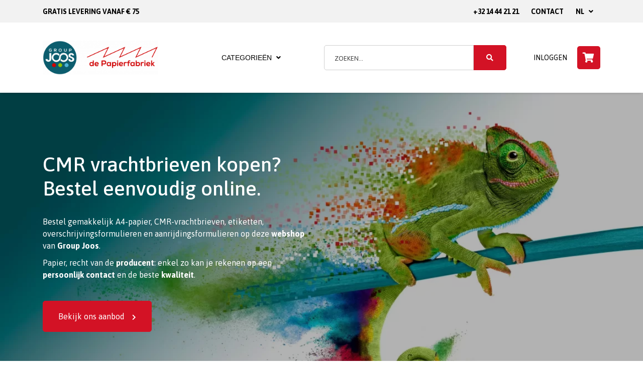

--- FILE ---
content_type: text/html; charset=UTF-8
request_url: https://www.depapierfabriek.be/nl
body_size: 7160
content:
<!DOCTYPE html>
<html lang="nl">
<head>
    
    <script type="text/plain" data-cookiecategory="analytics">
        (function(w,d,s,l,i){w[l]=w[l]||[];w[l].push({'gtm.start':
            new Date().getTime(),event:'gtm.js'});var f=d.getElementsByTagName(s)[0],
            j=d.createElement(s),dl=l!='dataLayer'?'&l='+l:'';j.async=true;j.src=
            'https://www.googletagmanager.com/gtm.js?id='+i+dl;f.parentNode.insertBefore(j,f);
        })(window,document,'script','dataLayer', 'GTM-TGDM4N3');
    </script>
    

    <meta charset="utf-8">
    <meta name="viewport" content="width=device-width, initial-scale=1, shrink-to-fit=no">
    <meta name="robots" content="index, follow">
                                        <meta name="description" content="Bestel gemakkelijk A4-papier, CMR-vrachtbrieven, etiketten, overschrijvingsformulieren, aanrijdingsformulieren en kettinglabels op deze webshop.">

<meta property="og:url" content="https://www.depapierfabriek.be/nl"/>
<meta property="og:title" content="CMR vrachtbrieven online bestellen  | De Papierfabriek"/>
<meta property="og:description" content="Bestel gemakkelijk A4-papier, CMR-vrachtbrieven, etiketten, overschrijvingsformulieren, aanrijdingsformulieren en kettinglabels op deze webshop."/>
<meta property="og:image" content="https://www.depapierfabriek.be/storage/images/web/asset-1-1545907703.png"/>

<meta name="twitter:card" content="summary"/>
<meta name="twitter:title" content="CMR vrachtbrieven online bestellen  | De Papierfabriek"/>
<meta name="twitter:description" content="Bestel gemakkelijk A4-papier, CMR-vrachtbrieven, etiketten, overschrijvingsformulieren, aanrijdingsformulieren en kettinglabels op deze webshop."/>
<meta name="twitter:image" content="https://www.depapierfabriek.be/storage/images/web/asset-1-1545907703.png"/>        <title>CMR vrachtbrieven online bestellen  | De Papierfabriek</title>
    
    <meta name="google-site-verification" content="ttSqHJ65lbnE1wTUZnkeT0OqAQTVG4UPz8WbunhYdaw" />
<link href="/css/app-packages.css?v=" rel="stylesheet">
<link href="/css/app.css?v=" rel="stylesheet">
<meta name="csrf-token" content="AQ1ZFNA7ffSESLAL6d53WdsPh0pyqWkXCsCStYtL">
    
    <script type="text/javascript">
        var _ss = _ss || []; _ss.push(['_setDomain', 'https://koi-3QN8R2CJ8S.marketingautomation.services/net']);
        _ss.push(['_setAccount', 'KOI-4D9DNCD09U']); _ss.push(['_trackPageView']); window._pa = window._pa || {};
        (function() {
            var ss = document.createElement('script');
            ss.type = 'text/javascript'; ss.async = true;
            ss.src = ('https:' == document.location.protocol? 'https://' : 'http://') + 'koi-3QN8R2CJ8S.marketingautomation.services/client/ss.js?ver=2.4.0';
            var scr = document.getElementsByTagName('script')[0];
            scr.parentNode.insertBefore(ss, scr);
        })();
    </script>
</head>
<body>


<noscript><iframe src="https://www.googletagmanager.com/ns.html?id=GTM-TGDM4N3" height="0" width="0" style="display:none;visibility:hidden"></iframe></noscript>


<header class="fixed-top" id="header">
    <section id="taskbar">
    <div class="container">
        <div class="taskbar-content">
            <ul class="taskbar-nav taskbar-left">
                <li class="taskbar-item d-none d-sm-block"><p class="taskbar-item">Gratis levering vanaf € 75</p></li>
            </ul>
            <ul class="taskbar-nav taskbar-right">
                <li class="taskbar-item"><a href="tel:+3214442121">+32 14 44 21 21</a></li>
                <li class="taskbar-item"><a href="https://www.depapierfabriek.be/nl/contact">Contact</a></li>
                <li class="taskbar-item language">
                    <div class="dropdown">
                        <button class="btn btn-secondary dropdown-toggle" type="button" id="language-button"
                                data-toggle="dropdown" aria-haspopup="true" aria-expanded="false">
                            nl
                        </button>
                        <div class="dropdown-menu" aria-labelledby="language-button">
                                                                                                                                                            <a href="https://www.depapierfabriek.be/fr"
                                       class="dropdown-item">FR</a>
                                                                                    </div>
                    </div>
                </li>
            </ul>
        </div>
    </div>
</section>    <section id="navigation">
    <div class="container">
        <div class="row row-padding-1">
            <div class="col-lg-3 col-6 order-lg-1 order-1 col-flex">
                <div class="d-flex align-items-center">
                    <a href="/" class="logo img-contain" style="background-image: url('https://www.depapierfabriek.be/storage/images/web/microsoftteams-image-26-1647943396.png')"></a>
                </div>
            </div>
            <div class="col-lg-3 col-md-6 col-4 order-lg-2 order-3 col-flex">
                <div class="d-flex align-items-center justify-content-lg-center">
                    <div class="d-md-block d-none">
                        <div class="categories dropdown">
                            <button class="dropdown-toggle" type="button" id="categories-menu" data-toggle="dropdown"
                                    aria-haspopup="true" aria-expanded="false">
                                <span>Categorieën</span>
                            </button>
                            <div class="dropdown-menu" id="categories-menu">
                                                                    <a class="dropdown-item"
                                       href="https://www.depapierfabriek.be/nl/aanbod/cmr-vrachtbrieven-erkende-belgische-drukker-voor-cmr">CMR vrachtbrieven - Erkende Belgische drukker voor CMR !</a>
                                                                    <a class="dropdown-item"
                                       href="https://www.depapierfabriek.be/nl/aanbod/a4-labels-etiketten">A4-Labels / Etiketten</a>
                                                                    <a class="dropdown-item"
                                       href="https://www.depapierfabriek.be/nl/aanbod/a4-papier-a3-papier-blanco-voorschriften">A4 papier / A3 papier / Blanco voorschriften</a>
                                                                    <a class="dropdown-item"
                                       href="https://www.depapierfabriek.be/nl/aanbod/overschrijvingsformulieren-a4-sepa">Overschrijvingsformulieren A4 - SEPA</a>
                                                                    <a class="dropdown-item"
                                       href="https://www.depapierfabriek.be/nl/aanbod/aanrijdingsformulieren-ongevallen-aangifte-formulieren-erkende-drukker-van-assuralia">Aanrijdingsformulieren - ongevallen aangifte formulieren  -  Erkende drukker van Assuralia!</a>
                                                                    <a class="dropdown-item"
                                       href="https://www.depapierfabriek.be/nl/aanbod/blanco-voorschriften-doktersvoorschrift-papier-200-x-105mm-blanco">Blanco voorschriften / doktersvoorschrift Papier 200 x 105mm blanco</a>
                                                                    <a class="dropdown-item"
                                       href="https://www.depapierfabriek.be/nl/aanbod/listing-kettingpapier">Listing / Kettingpapier</a>
                                                            </div>
                        </div>
                    </div>
                    <div class="d-md-none d-block">
                        <a class="categories-link" href="https://www.depapierfabriek.be/nl/aanbod">Categorieën</a>
                    </div>
                </div>
            </div>
            <div class="col-lg-4 col-md-6 col-8 order-lg-3 order-4 col-flex">
                <div class="d-flex align-items-center justify-content-lg-center justify-content-end">
                    <div class="search">
                        <form action="https://www.depapierfabriek.be/nl/zoeken" method="GET">
                            <div class="input-group">
                                <input type="text" class="form-control" name="s" placeholder="zoeken...">
                                <div class="input-group-append">
                                    <button type="submit"><i class="fas fa-search"></i></button>
                                </div>
                            </div>
                        </form>
                    </div>
                </div>
            </div>
            <div class="col-lg-2 col-6 order-lg-4 order-2 col-flex">
                <div class="d-flex align-items-center justify-content-end">
                    <div class="account">
                        <div class="login">
                                                            <a href="https://www.depapierfabriek.be/nl/inloggen">Inloggen</a>
                                                    </div>
                        <div class="shopping-cart">
                            <a href="https://www.depapierfabriek.be/nl/winkelwagen">
                                <i class="fas fa-shopping-cart"></i>
                                <div class="badge "
                                     id="navbar-amount-badge">0</div>
                            </a>
                        </div>
                    </div>
                </div>
            </div>
        </div>
    </div>
</section>
</header>

<div class="container-content">
        <div id="page-home">
        <section class="hoofding img-cover"
                 style="background-image: url('https://www.depapierfabriek.be/storage/images/hres/kameleon-website-header-v3-squoosh-original-1647942976.webp')">
            <div class="overlay">
                <div class="container py-md-6 py-4">
                    <div class="row">
                        <div class="col-lg-6 col-12">
                            <h1>CMR vrachtbrieven kopen? Bestel eenvoudig online.</h1>
                            <div class="ck-text">
                                <p>Bestel gemakkelijk A4-papier, CMR-vrachtbrieven, etiketten, overschrijvingsformulieren en aanrijdingsformulieren&nbsp;op deze <strong>webshop</strong> van <strong>Group Joos</strong>.</p>

<p>Papier, recht van de <strong>producent</strong>: enkel zo kan je rekenen op een <strong>persoonlijk</strong> <strong>contact</strong> en de beste <strong>kwaliteit</strong>.</p>
                            </div>
                            <a href="/aanbod"
                               class="btn btn-red btn-arrow" >Bekijk ons aanbod</a>
                        </div>
                    </div>
                </div>
            </div>
            <div class="scroll-down-button-container"><a href="#" id="scroll-down-button"><i
                            class="fas fa-chevron-down"></i></a></div>
        </section>
        <section class="bestsellers" id="bestsellers">
            <div class="container py-md-5 py-3">
                <div class="hoofding">
                    <div class="row">
                        <div class="col-lg-6 col-12">
                            <h2>Onze bestsellers</h2>
                            <div class="ck-text">
                                <p>Onderstaande producten zijn het populairst bij onze klanten. Misschien zit het product dat jij zoekt er ook wel tussen!&nbsp;</p>
                            </div>
                        </div>
                        <div class="col-lg-6 col-12">
                            <div class="text-lg-right text-left">
                                <a href="/aanbod"
                                   class="btn btn-red btn-arrow mt-lg-0 mt-2" >Alle producten</a>
                            </div>
                        </div>
                    </div>
                </div>
                <div class="row">
                    <div class="col-md-12 col-sm-8 col-12">
                        <div class="producten mt-4">
                            <div class="row row-padding-2">
                                                                                                    <div class="col-xl-3 col-lg-4 col-md-6 col-12 col-flex">
    <a href="https://www.depapierfabriek.be/nl/aanbod/cmr-vrachtbrieven-erkende-belgische-drukker-voor-cmr/85900-cmr-vrachtbrieven-a4-laser-ncr-losbladig-1-2-3-4-genummerd-500-ex" class="product card">
        <div class="card-image img-contain"
             style="background-image: url('https://www.depapierfabriek.be/storage/images/web/cmr-a4-1234-los-1555661463.jpg')"></div>
        <div class="card-body">
            <p class="name">85900 - CMR vrachtbrieven A4 laser NCR losbladig (1-2-3-4) - GENUMMERD - 500 ex.</p>
        </div>
        <div class="card-footer">
            <div class="info">
                                                        <div class="rating">
                        <div class="stars">
                                                            <div class="star star-full"></div>
                                                            <div class="star star-full"></div>
                                                            <div class="star star-full"></div>
                                                                                        <div class="star star-half"></div>
                                                                                        <div class="star star-empty"></div>
                                                    </div>
                        <div class="rating-number">
                                                            <p>3 beoordelingen</p>
                                                    </div>
                    </div>
                                                                    <p class="price">vanaf &euro; 43,<span
                                class="price-superscript">90</span></p>
                            </div>
            <div class="shopping-cart">
                                    <button type="button" class="add-to-shopping-cart-button" data-product-id="23" data-product-price="43.9"></button>
                            </div>
        </div>
    </a>
</div>                                                                    <div class="col-xl-3 col-lg-4 col-md-6 col-12 col-flex">
    <a href="https://www.depapierfabriek.be/nl/aanbod/cmr-vrachtbrieven-erkende-belgische-drukker-voor-cmr/85700-cmr-vrachtbrieven-a4-in-blok-1-2-3-4-genummerd-20-blokken-van-25-4-voudige-sets-per-doos-vanaf-2-35-per-blok" class="product card">
        <div class="card-image img-contain"
             style="background-image: url('https://www.depapierfabriek.be/storage/images/web/cmr-blok-cmr-shop-100dpi-1688029219.png')"></div>
        <div class="card-body">
            <p class="name">85700 - CMR vrachtbrieven A4 in BLOK (1-2-3-4) - GENUMMERD - 20 blokken van 25 4-voudige sets per doos - vanaf € 2,35 per blok</p>
        </div>
        <div class="card-footer">
            <div class="info">
                                                        <div class="rating">
                        <div class="stars">
                                                            <div class="star star-full"></div>
                                                                                        <div class="star star-half"></div>
                                                                                        <div class="star star-empty"></div>
                                                            <div class="star star-empty"></div>
                                                            <div class="star star-empty"></div>
                                                    </div>
                        <div class="rating-number">
                                                            <p>7 beoordelingen</p>
                                                    </div>
                    </div>
                                                                    <p class="price">vanaf &euro; 47,<span
                                class="price-superscript">00</span></p>
                            </div>
            <div class="shopping-cart">
                                    <button type="button" class="add-to-shopping-cart-button" data-product-id="22" data-product-price="47"></button>
                            </div>
        </div>
    </a>
</div>                                                                    <div class="col-xl-3 col-lg-4 col-md-6 col-12 col-flex">
    <a href="https://www.depapierfabriek.be/nl/aanbod/cmr-vrachtbrieven-erkende-belgische-drukker-voor-cmr/gepersonaliseerde-cmr-vrachtbrief-a4-in-blok-1-2-3-4-genummerd-vanaf-2-75-per-blok" class="product card">
        <div class="card-image img-contain"
             style="background-image: url('https://www.depapierfabriek.be/storage/images/web/cmr-blok-metperso-cmr-shop-100dpi-1688029218.png')"></div>
        <div class="card-body">
            <p class="name">Gepersonaliseerde CMR vrachtbrief A4 in BLOK (1-2-3-4) - Genummerd vanaf € 2,75 per blok</p>
        </div>
        <div class="card-footer">
            <div class="info">
                                                        <div class="rating">
                        <div class="stars">
                                                            <div class="star star-full"></div>
                                                            <div class="star star-full"></div>
                                                                                                                    <div class="star star-empty"></div>
                                                            <div class="star star-empty"></div>
                                                            <div class="star star-empty"></div>
                                                    </div>
                        <div class="rating-number">
                                                            <p>1 beoordeling</p>
                                                    </div>
                    </div>
                                                                    <p class="price">vanaf &euro; 55,<span
                                class="price-superscript">00</span></p>
                            </div>
            <div class="shopping-cart">
                                    <button type="button" class="add-to-shopping-cart-button" data-product-id="92" data-product-price="55"></button>
                            </div>
        </div>
    </a>
</div>                                                                    <div class="col-xl-3 col-lg-4 col-md-6 col-12 col-flex">
    <a href="https://www.depapierfabriek.be/nl/aanbod/a4-papier-a3-papier-blanco-voorschriften/1051493-blanco-voorschriften-doktersbriefje-verwijsbriefje-doktersattest" class="product card">
        <div class="card-image img-contain"
             style="background-image: url('https://www.depapierfabriek.be/storage/images/web/blanco-voorschrift-1559822389.jpg')"></div>
        <div class="card-body">
            <p class="name">1051493 - Blanco voorschriften - doktersbriefje - verwijsbriefje - doktersattest</p>
        </div>
        <div class="card-footer">
            <div class="info">
                                                        <div class="rating">
                        <div class="stars">
                                                            <div class="star star-full"></div>
                                                                                                                    <div class="star star-empty"></div>
                                                            <div class="star star-empty"></div>
                                                            <div class="star star-empty"></div>
                                                            <div class="star star-empty"></div>
                                                    </div>
                        <div class="rating-number">
                                                            <p>4 beoordelingen</p>
                                                    </div>
                    </div>
                                                                    <p class="price">vanaf &euro; 9,<span
                                class="price-superscript">95</span></p>
                            </div>
            <div class="shopping-cart">
                                    <button type="button" class="add-to-shopping-cart-button" data-product-id="93" data-product-price="9.95"></button>
                            </div>
        </div>
    </a>
</div>                                                            </div>
                        </div>
                    </div>
                </div>
        </section>
        <section class="categorieen-overzicht">
            <div class="container py-md-5 py-3">
                <h2>Categorieën</h2>
                <div class="row">
                                            <div class="col-xl-4 col-md-6 col-12">
                            <a href="https://www.depapierfabriek.be/nl/aanbod/cmr-vrachtbrieven-erkende-belgische-drukker-voor-cmr" class="category">
                                <div class="image img-contain"
                                     style="background-image: url('https://www.depapierfabriek.be/storage/images/web/cmr-1-stuk-1613401346.jpg')"></div>
                                <div class="content">
                                    <div class="text">
                                        <h3>CMR vrachtbrieven - Erkende Belgische drukker voor CMR !</h3>
                                        <p>Bekijk producten</p>
                                    </div>
                                </div>
                            </a>
                        </div>
                                            <div class="col-xl-4 col-md-6 col-12">
                            <a href="https://www.depapierfabriek.be/nl/aanbod/a4-labels-etiketten" class="category">
                                <div class="image img-contain"
                                     style="background-image: url('https://www.depapierfabriek.be/storage/images/web/doosje-a4-labels-nieuw5-1696417692.png')"></div>
                                <div class="content">
                                    <div class="text">
                                        <h3>A4-Labels / Etiketten</h3>
                                        <p>Bekijk producten</p>
                                    </div>
                                </div>
                            </a>
                        </div>
                                            <div class="col-xl-4 col-md-6 col-12">
                            <a href="https://www.depapierfabriek.be/nl/aanbod/a4-papier-a3-papier-blanco-voorschriften" class="category">
                                <div class="image img-contain"
                                     style="background-image: url('https://www.depapierfabriek.be/storage/images/web/explorer-2-1686823245.jpg')"></div>
                                <div class="content">
                                    <div class="text">
                                        <h3>A4 papier / A3 papier / Blanco voorschriften</h3>
                                        <p>Bekijk producten</p>
                                    </div>
                                </div>
                            </a>
                        </div>
                                            <div class="col-xl-4 col-md-6 col-12">
                            <a href="https://www.depapierfabriek.be/nl/aanbod/overschrijvingsformulieren-a4-sepa" class="category">
                                <div class="image img-contain"
                                     style="background-image: url('https://www.depapierfabriek.be/storage/images/web/sepa-nl-joos-print-1555661707.jpg')"></div>
                                <div class="content">
                                    <div class="text">
                                        <h3>Overschrijvingsformulieren A4 - SEPA</h3>
                                        <p>Bekijk producten</p>
                                    </div>
                                </div>
                            </a>
                        </div>
                                            <div class="col-xl-4 col-md-6 col-12">
                            <a href="https://www.depapierfabriek.be/nl/aanbod/aanrijdingsformulieren-ongevallen-aangifte-formulieren-erkende-drukker-van-assuralia" class="category">
                                <div class="image img-contain"
                                     style="background-image: url('https://www.depapierfabriek.be/storage/images/web/aanrijdingsformulier-nederlands-1-joos-print-1555661491.jpg')"></div>
                                <div class="content">
                                    <div class="text">
                                        <h3>Aanrijdingsformulieren - ongevallen aangifte formulieren  -  Erkende drukker van Assuralia!</h3>
                                        <p>Bekijk producten</p>
                                    </div>
                                </div>
                            </a>
                        </div>
                                            <div class="col-xl-4 col-md-6 col-12">
                            <a href="https://www.depapierfabriek.be/nl/aanbod/blanco-voorschriften-doktersvoorschrift-papier-200-x-105mm-blanco" class="category">
                                <div class="image img-contain"
                                     style="background-image: url('https://www.depapierfabriek.be/storage/images/web/blanco-voorschrift-1559822389.jpg')"></div>
                                <div class="content">
                                    <div class="text">
                                        <h3>Blanco voorschriften / doktersvoorschrift Papier 200 x 105mm blanco</h3>
                                        <p>Bekijk producten</p>
                                    </div>
                                </div>
                            </a>
                        </div>
                                            <div class="col-xl-4 col-md-6 col-12">
                            <a href="https://www.depapierfabriek.be/nl/aanbod/listing-kettingpapier" class="category">
                                <div class="image img-contain"
                                     style="background-image: url('https://www.depapierfabriek.be/storage/images/web/11x380-1555661594.jpg')"></div>
                                <div class="content">
                                    <div class="text">
                                        <h3>Listing / Kettingpapier</h3>
                                        <p>Bekijk producten</p>
                                    </div>
                                </div>
                            </a>
                        </div>
                                    </div>
            </div>
        </section>
        <section class="over-ons-home">
            <div class="container py-md-5 py-3">
                <div class="row row-padding-4">
                    <div class="col-lg-7 col-12">
                        <div class="content">
                            <h4>De Papierfabriek</h4>
                            <h2>Een webshop van Group Joos</h2>
                            <div class="ck-text">
                                <p><a href="http://www.groupjoos.com/" target="_blank">Group Joos</a> levert hoogwaardige producties&nbsp;voor diverse gerenommeerde ondernemingen en bekende merken. We streven altijd naar de hoogste kwaliteits- en beveiligingsnormen om aan de behoeften van onze klanten te voldoen.</p>

<p>De Papierfabriek is een online winkel die essenti&euml;le papierproducten rechtstreeks vanuit onze drukkerij&nbsp;aanbiedt. Of je nu op zoek bent naar etiketten, overschrijvingsformulieren, CMR-vrachtbrieven in ketting of blokvorm, al dan niet gepersonaliseerd, europese aanrijdingsformulieren, listing of blanco papier, je kunt het allemaal gemakkelijk bestellen via onze webshop.</p>

<p>Doordat onze webshop direct in contact staat met <a href="http://www.groupjoos.com/" target="_blank">Group Joos</a> als fabrikant, kunnen we snel schakelen en persoonlijk contact onderhouden met onze klanten. Dit stelt ons in staat om effici&euml;nt aan hun wensen te voldoen en een uitstekende klantenservice te bieden.</p>
                            </div>
                            <a href="https://www.groupjoos.com/"
                               class="btn btn-red btn-arrow" target=_blank>Group Joos</a>
                        </div>
                    </div>
                    <div class="col-lg-5 col-12">
                        <div class="images mt-lg-0 mt-4">
                            <div class="image scale scale-3by2 img-cover"
                                 style="background-image: url('https://www.depapierfabriek.be/storage/images/web/pers-319-72dpi-1613399155.jpg')"></div>
                            <div class="row row-padding-2 mt-2">
                                <div class="col-lg-6 col-12">
                                    <div class="image scale scale-lg-2by3 scale-3by2 img-cover"
                                         style="background-image: url('https://www.depapierfabriek.be/storage/images/web/rollen-papier-10-1556611392.jpg')"></div>
                                </div>
                                <div class="col-lg-6 col-12">
                                    <div class="image scale scale-lg-2by3 scale-3by2 mt-lg-0 mt-2 img-cover"
                                         style="background-image: url('https://www.depapierfabriek.be/storage/images/web/kopie-1556538215.jpg')"></div>
                                </div>
                            </div>
                        </div>
                    </div>
                </div>
            </div>
        </section>
        <section class="afbeelding-blok">
            <div class="container pb-md-5 pb-3">
                <div class="image img-cover scale scale-5by2"
                     style="background-image: url('https://www.depapierfabriek.be/storage/images/hres/verzending-1558441230.jpg')"></div>
            </div>
        </section>
        <section class="cta horizontal-text-button-banner">
            <div class="container">
                <div class="row">
                    <div class="col-12 col-lg-7">
                        <div class="text text-lg-right">
                            <h3>Niet gevonden wat je zoekt? We helpen je graag verder!</h3>
                        </div>
                    </div>
                    <div class="col-12 col-lg-5">
                        <div class="button text-lg-left">
                            <a href="/contact"
                               class="btn btn-transparent-white" target=_blank>Contacteer ons</a>
                        </div>
                    </div>
                </div>
            </div>
        </section>
    </div>

    <section id="modal-shopping-cart-wrapper"></section>
        </div>


<footer>
    <footer class="footer" id="footer">
    <section id="footer-body">
        <div class="container">
            <div class="logo-container">
                <div class="logo img-contain" style="background-image: url('https://www.depapierfabriek.be/storage/images/web/microsoftteams-image-26-1647943396.png')"></div>
            </div>
            <div class="payment-methods">
                <div class="row">
                    <div class="col-lg-10 offset-lg-1 col-12">
                        <div class="methods">
                                                                                            <div class="method img-contain" style="background-image: url('/storage/icons/bancontact.png')"></div>
                                                                <div class="method img-contain" style="background-image: url('/storage/icons/belfius_button.png')"></div>
                                                                <div class="method img-contain" style="background-image: url('/storage/icons/kbc_button.png')"></div>
                                                                <div class="method img-contain" style="background-image: url('/storage/icons/mastercard.png')"></div>
                                                                <div class="method img-contain" style="background-image: url('/storage/icons/visa.png')"></div>
                                                                <div class="method img-contain" style="background-image: url('/storage/icons/ideal.png')"></div>
                                                                <div class="method img-contain" style="background-image: url('/storage/icons/sepa_transfer.png')"></div>
                                                    </div>
                    </div>
                </div>
            </div>
        </div>
    </section>
    <section id="footer-copyright">
        <div class="container">
            <div class="copyright-content">
                <ul class="copyright-nav">
                    <li class="copyright-item"><p>&copy; 2026 De Papierfabriek</p></li>
                    <li class="copyright-item"><p><a href="https://www.depapierfabriek.be/nl/algemene-voorwaarden">Algemene voorwaarden</a></p></li>
                    <li class="copyright-item"><p><a href="https://www.depapierfabriek.be/nl/algemene-voorwaarden#privacy">Privacyverklaring</a></p></li>
                    <li class="copyright-item"><p><a href="https://www.depapierfabriek.be/nl/algemene-voorwaarden#cookies">Cookies</a></p></li>
                    <li class="copyright-item"><p><a href="https://www.depapierfabriek.be/nl/algemene-voorwaarden#shipment">Verzending en betaling</a></p></li>
                </ul>
            </div>
        </div>
    </section>
</footer></footer>

<script src="/js/app-packages.js?v="></script>
<script src="/js/app.js?v="></script><script>
    window.addEventListener('load', function(){

        // obtain plugin
        let cc = initCookieConsent();

        // run plugin with your configuration
        cc.run({

            gui_options: {
                consent_modal: {
                    layout: 'box',               // box/cloud/bar
                    position: 'bottom left',     // bottom/middle/top + left/right/center
                    transition: 'slide',           // zoom/slide
                    swap_buttons: false            // enable to invert buttons
                },
                settings_modal: {
                    layout: 'box',                 // box/bar
                    position: 'right',           // left/right
                    transition: 'zoom'            // zoom/slide
                }
            },

            current_lang: 'nl',
            autoclear_cookies: true,
            page_scripts: true,

            onFirstAction: function(user_preferences, cookie){
                // callback triggered only once on the first accept/reject action
            },

            onAccept: function (cookie) {
                // callback triggered on the first accept/reject action, and after each page load
            },

            onChange: function (cookie, changed_categories) {
                // callback triggered when user changes preferences after consent has already been given
            },

            languages: {
                'nl': {
                    consent_modal: {
                        title: 'Wij gebruiken cookies',
                        description: 'Welkom bij De Papierfabriek. Wij gebruiken cookies op onze site. Lees hierover meer in onze <a target="_blank" href="https://www.depapierfabriek.be/nl/algemene-voorwaarden#cookies">cookie policy</a>. <br><br><button type="button" data-cc="c-settings" class="cc-link">Mijn cookie-instellingen</button>',
                        primary_btn: {
                            text: 'Ik ga akkoord met alle cookies',
                            role: 'accept_all'
                        },
                        secondary_btn: {
                            text: 'Enkel noodzakelijke cookies',
                            role: 'accept_necessary'
                        }
                    },
                    settings_modal: {
                        title: 'Mijn cookie-instellingen',
                        save_settings_btn: 'Opslaan',
                        accept_all_btn: 'Ik ga akkoord met alle cookies',
                        close_btn_label: 'Sluiten',
                        cookie_table_headers: [
                            {col1: 'Naam'},
                            {col2: 'Domein'}
                        ],
                        blocks: [
                            {
                                title: '',
                                description: 'Welkom bij De Papierfabriek. Wij gebruiken cookies op onze site.'
                            },
                            {
                                title: 'Noodzakelijke cookies',
                                description: '',
                                toggle: {
                                    value: 'necessary',
                                    enabled: true,
                                    readonly: true
                                }
                            },
                            {
                                title: 'Analytische cookies',
                                description: '',
                                toggle: {
                                    value: 'analytics',
                                    enabled: true,
                                    readonly: false
                                }
                            },
                            {
                                title: 'Meer informatie',
                                description: 'Lees hierover meer in onze <a target="_blank" href="https://www.depapierfabriek.be/nl/algemene-voorwaarden#cookies">cookie policy</a>.',
                            }
                        ]
                    }
                }
            }
        });
    });
</script>    <script>
    $('.add-to-shopping-cart-button').on('click', function (evt) {
        evt.preventDefault();

        var product_id = $(this).data('product-id');
        var product_price = $(this).data('product-price');

        var amount = 1;

        addProductToShoppingCart(product_id, product_price, amount);
    });

    $('#add-to-shopping-cart-with-amount-button').on('click', function () {
        var amount = $('#product-amount').val();
        var min_amount = $('#product-amount').attr('min');

        var product_id = $(this).data('product-id');
        var product_price = $(this).data('product-price');

        if (amount >= min_amount) {
            addProductToShoppingCart(product_id, product_price, amount);
        } else {
            var validator = $('#form-add-to-shopping-cart-with-amount').validate({
                errorPlacement: function errorPlacement(error, element) {
                    element.before(error);
                },
            });
            validator.form();
        }

    });

    function addProductToShoppingCart(product_id, product_price, amount) {
        amount = amount || 0;

        if (amount > 0) {
            $.ajax({
                url: 'https://www.depapierfabriek.be/nl/shopping-cart/product/add',
                method: 'POST',
                data: {
                    _token: 'AQ1ZFNA7ffSESLAL6d53WdsPh0pyqWkXCsCStYtL',
                    amount: amount,
                    product_id: product_id
                },
                success: function (data) {
                    dataArray = JSON.parse(data);
                    $('#modal-shopping-cart-wrapper').html(dataArray.modal);
                    $('#modal-shopping-cart').modal('show');
                    updateNavbarAmountBadge();
                }
            });
        }
    }

    function updateNavbarAmountBadge() {
        $.ajax({
            url: 'https://www.depapierfabriek.be/nl/shopping-cart/total-amount',
            method: 'POST',
            data: {
                _token: 'AQ1ZFNA7ffSESLAL6d53WdsPh0pyqWkXCsCStYtL'
            },
            success: function (data) {
                if (data > 0) {
                    $('#navbar-amount-badge').addClass('active').text(data);
                } else {
                    $('#navbar-amount-badge').removeClass('active');
                }
            }
        });
    }
</script>
    <script>
        $('#scroll-down-button').on('click', function (evt) {
            evt.preventDefault();

            if ($(window).width() > 993) {
                $('html, body').animate({
                    scrollTop: $('#bestsellers').offset().top - 100
                }, 500);
            } else{
                $('html, body').animate({
                    scrollTop: $('#bestsellers').offset().top - 150
                }, 500);
            }
        });
    </script>
        
    <script>
        setTimeout(function(){
            $('.alert-success').alert('close');
        }, 10000);
    </script>

    <script>
        setTimeout(function () {
            $('.alert-danger').alert('close');
        }, 10000);
    </script>

<script>
    $(window).on('scroll',function(){
        if($(window).scrollTop() > 100){
            $('#header').addClass('transform');
            $('#navigation').addClass('transform');
        } else{
            $('#header').removeClass('transform');
            $('#navigation').removeClass('transform');
        }
    });
</script>

<script>

    $('#melding-close').on('click', function(){
        hideAlert();
    });

    function hideAlert(){
        $('#melding').addClass('d-none');
        $.ajax({
            url: 'https://www.depapierfabriek.be/hide-alert',
            method: 'POST',
            data: {
                _token: 'AQ1ZFNA7ffSESLAL6d53WdsPh0pyqWkXCsCStYtL'
            }
        });
    }
</script>

</body>
</html>


--- FILE ---
content_type: text/css
request_url: https://www.depapierfabriek.be/css/app.css?v=
body_size: 11396
content:
@import url(https://fonts.googleapis.com/css?family=Asap:400,500,600,700);.card{border:none}.card .card-body{padding:3rem 3rem 2rem}.card .card-footer{background:none;border:none;padding:0 3rem 3rem}.card .card-footer a,.card .card-footer button{margin-top:0}.img-cover{background-size:cover}.img-contain,.img-cover{background-position:50%;background-repeat:no-repeat}.img-contain{background-size:contain}.no-underline:hover{text-decoration:none}.overflow-hidden{overflow:hidden}.col-flex{display:-webkit-box;display:-ms-flexbox;display:flex;-webkit-box-orient:vertical;-webkit-box-direction:normal;-ms-flex-direction:column;flex-direction:column}.col-flex>*{-webkit-box-flex:1;-ms-flex:1 auto;flex:1 auto}.scale-21by9{padding:0 0 42.85714286%}.scale-16by9{padding:0 0 56.25%}.scale-5by2{padding:0 0 40%}.scale-4by3{padding:0 0 75%}.scale-3by2{padding:0 0 66.66666667%}.scale-2by1{padding:0 0 50%}.scale-1by1{padding:0 0 100%}.scale-2by3{padding:0 0 150%}@media (min-width:576px){.scale-sm-21by9{padding:0 0 42.85714286%}.scale-sm-16by9{padding:0 0 56.25%}.scale-sm-5by2{padding:0 0 40%}.scale-sm-4by3{padding:0 0 75%}.scale-sm-3by2{padding:0 0 66.66666667%}.scale-sm-2by1{padding:0 0 50%}.scale-sm-1by1{padding:0 0 100%}.scale-sm-2by3{padding:0 0 150%}}@media (min-width:768px){.scale-md-21by9{padding:0 0 42.85714286%}.scale-md-16by9{padding:0 0 56.25%}.scale-md-5by2{padding:0 0 40%}.scale-md-4by3{padding:0 0 75%}.scale-md-3by2{padding:0 0 66.66666667%}.scale-md-2by1{padding:0 0 50%}.scale-md-1by1{padding:0 0 100%}.scale-md-2by3{padding:0 0 150%}}@media (min-width:992px){.scale-lg-21by9{padding:0 0 42.85714286%}.scale-lg-16by9{padding:0 0 56.25%}.scale-lg-5by2{padding:0 0 40%}.scale-lg-4by3{padding:0 0 75%}.scale-lg-3by2{padding:0 0 66.66666667%}.scale-lg-2by1{padding:0 0 50%}.scale-lg-1by1{padding:0 0 100%}.scale-lg-2by3{padding:0 0 150%}}@media (min-width:1200px){.scale-xl-21by9{padding:0 0 42.85714286%}.scale-xl-16by9{padding:0 0 56.25%}.scale-xl-5by2{padding:0 0 40%}.scale-xl-4by3{padding:0 0 75%}.scale-xl-3by2{padding:0 0 66.66666667%}.scale-xl-2by1{padding:0 0 50%}.scale-xl-1by1{padding:0 0 100%}.scale-xl-2by3{padding:0 0 150%}}@media (min-width:1500px){.scale-xxl-21by9{padding:0 0 42.85714286%}.scale-xxl-16by9{padding:0 0 56.25%}.scale-xxl-5by2{padding:0 0 40%}.scale-xxl-4by3{padding:0 0 75%}.scale-xxl-3by2{padding:0 0 66.66666667%}.scale-xxl-2by1{padding:0 0 50%}.scale-xxl-1by1{padding:0 0 100%}.scale-xxl-2by3{padding:0 0 150%}}.scale{position:relative;display:block;width:100%;overflow:hidden}.scale .scale-item,.scale embed,.scale iframe,.scale object,.scale video{position:absolute;top:0;bottom:0;left:0;width:100%;height:100%;border:0}.scale:before{display:block;content:""}#navbar nav.navbar ul.navbar-nav li.nav-item.dropdown a.dropdown-toggle:after,#navigation .categories .dropdown-toggle:after,#navigation .categories .dropdown-toggle:before,#taskbar .taskbar-content ul.taskbar-nav li.taskbar-item.language .dropdown button:after,.ck-editor ul li:before,.ck-text ul li:before,.fontawesome,.product-detail .content .show-more:after,.slick-next:before,.slick-prev:before,a.btn.btn-arrow:after,button.btn.btn-arrow:after{font-family:Font Awesome\ 5 Free;display:inline-block;font-style:normal;font-variant:normal;text-rendering:auto;-webkit-font-smoothing:antialiased;font-weight:900}.col5-1{-webkit-box-flex:0;-ms-flex:0 0 20%;flex:0 0 20%;max-width:20%}@media (min-width:576px){.col5-sm-1{-webkit-box-flex:0;-ms-flex:0 0 20%;flex:0 0 20%;max-width:20%}}@media (min-width:768px){.col5-md-1{-webkit-box-flex:0;-ms-flex:0 0 20%;flex:0 0 20%;max-width:20%}}@media (min-width:992px){.col5-lg-1{-webkit-box-flex:0;-ms-flex:0 0 20%;flex:0 0 20%;max-width:20%}}@media (min-width:1200px){.col5-xl-1{-webkit-box-flex:0;-ms-flex:0 0 20%;flex:0 0 20%;max-width:20%}}.col5-2{-webkit-box-flex:0;-ms-flex:0 0 40%;flex:0 0 40%;max-width:40%}@media (min-width:576px){.col5-sm-2{-webkit-box-flex:0;-ms-flex:0 0 40%;flex:0 0 40%;max-width:40%}}@media (min-width:768px){.col5-md-2{-webkit-box-flex:0;-ms-flex:0 0 40%;flex:0 0 40%;max-width:40%}}@media (min-width:992px){.col5-lg-2{-webkit-box-flex:0;-ms-flex:0 0 40%;flex:0 0 40%;max-width:40%}}@media (min-width:1200px){.col5-xl-2{-webkit-box-flex:0;-ms-flex:0 0 40%;flex:0 0 40%;max-width:40%}}.col5-3{-webkit-box-flex:0;-ms-flex:0 0 60%;flex:0 0 60%;max-width:60%}@media (min-width:576px){.col5-sm-3{-webkit-box-flex:0;-ms-flex:0 0 60%;flex:0 0 60%;max-width:60%}}@media (min-width:768px){.col5-md-3{-webkit-box-flex:0;-ms-flex:0 0 60%;flex:0 0 60%;max-width:60%}}@media (min-width:992px){.col5-lg-3{-webkit-box-flex:0;-ms-flex:0 0 60%;flex:0 0 60%;max-width:60%}}@media (min-width:1200px){.col5-xl-3{-webkit-box-flex:0;-ms-flex:0 0 60%;flex:0 0 60%;max-width:60%}}.col5-4{-webkit-box-flex:0;-ms-flex:0 0 80%;flex:0 0 80%;max-width:80%}@media (min-width:576px){.col5-sm-4{-webkit-box-flex:0;-ms-flex:0 0 80%;flex:0 0 80%;max-width:80%}}@media (min-width:768px){.col5-md-4{-webkit-box-flex:0;-ms-flex:0 0 80%;flex:0 0 80%;max-width:80%}}@media (min-width:992px){.col5-lg-4{-webkit-box-flex:0;-ms-flex:0 0 80%;flex:0 0 80%;max-width:80%}}@media (min-width:1200px){.col5-xl-4{-webkit-box-flex:0;-ms-flex:0 0 80%;flex:0 0 80%;max-width:80%}}.col5-5{-webkit-box-flex:0;-ms-flex:0 0 100%;flex:0 0 100%;max-width:100%}@media (min-width:576px){.col5-sm-5{-webkit-box-flex:0;-ms-flex:0 0 100%;flex:0 0 100%;max-width:100%}}@media (min-width:768px){.col5-md-5{-webkit-box-flex:0;-ms-flex:0 0 100%;flex:0 0 100%;max-width:100%}}@media (min-width:992px){.col5-lg-5{-webkit-box-flex:0;-ms-flex:0 0 100%;flex:0 0 100%;max-width:100%}}@media (min-width:1200px){.col5-xl-5{-webkit-box-flex:0;-ms-flex:0 0 100%;flex:0 0 100%;max-width:100%}}.col5-1,.col5-2,.col5-3,.col5-4,.col5-5{position:relative;width:100%;padding-right:15px;padding-left:15px}.col8-1{-webkit-box-flex:0;-ms-flex:0 0 12.5%;flex:0 0 12.5%;max-width:12.5%}@media (min-width:576px){.col8-sm-1{-webkit-box-flex:0;-ms-flex:0 0 12.5%;flex:0 0 12.5%;max-width:12.5%}}@media (min-width:768px){.col8-md-1{-webkit-box-flex:0;-ms-flex:0 0 12.5%;flex:0 0 12.5%;max-width:12.5%}}@media (min-width:992px){.col8-lg-1{-webkit-box-flex:0;-ms-flex:0 0 12.5%;flex:0 0 12.5%;max-width:12.5%}}@media (min-width:1200px){.col8-xl-1{-webkit-box-flex:0;-ms-flex:0 0 12.5%;flex:0 0 12.5%;max-width:12.5%}}.col8-2{-webkit-box-flex:0;-ms-flex:0 0 25%;flex:0 0 25%;max-width:25%}@media (min-width:576px){.col8-sm-2{-webkit-box-flex:0;-ms-flex:0 0 25%;flex:0 0 25%;max-width:25%}}@media (min-width:768px){.col8-md-2{-webkit-box-flex:0;-ms-flex:0 0 25%;flex:0 0 25%;max-width:25%}}@media (min-width:992px){.col8-lg-2{-webkit-box-flex:0;-ms-flex:0 0 25%;flex:0 0 25%;max-width:25%}}@media (min-width:1200px){.col8-xl-2{-webkit-box-flex:0;-ms-flex:0 0 25%;flex:0 0 25%;max-width:25%}}.col8-3{-webkit-box-flex:0;-ms-flex:0 0 37.5%;flex:0 0 37.5%;max-width:37.5%}@media (min-width:576px){.col8-sm-3{-webkit-box-flex:0;-ms-flex:0 0 37.5%;flex:0 0 37.5%;max-width:37.5%}}@media (min-width:768px){.col8-md-3{-webkit-box-flex:0;-ms-flex:0 0 37.5%;flex:0 0 37.5%;max-width:37.5%}}@media (min-width:992px){.col8-lg-3{-webkit-box-flex:0;-ms-flex:0 0 37.5%;flex:0 0 37.5%;max-width:37.5%}}@media (min-width:1200px){.col8-xl-3{-webkit-box-flex:0;-ms-flex:0 0 37.5%;flex:0 0 37.5%;max-width:37.5%}}.col8-4{-webkit-box-flex:0;-ms-flex:0 0 50%;flex:0 0 50%;max-width:50%}@media (min-width:576px){.col8-sm-4{-webkit-box-flex:0;-ms-flex:0 0 50%;flex:0 0 50%;max-width:50%}}@media (min-width:768px){.col8-md-4{-webkit-box-flex:0;-ms-flex:0 0 50%;flex:0 0 50%;max-width:50%}}@media (min-width:992px){.col8-lg-4{-webkit-box-flex:0;-ms-flex:0 0 50%;flex:0 0 50%;max-width:50%}}@media (min-width:1200px){.col8-xl-4{-webkit-box-flex:0;-ms-flex:0 0 50%;flex:0 0 50%;max-width:50%}}.col8-5{-webkit-box-flex:0;-ms-flex:0 0 62.5%;flex:0 0 62.5%;max-width:62.5%}@media (min-width:576px){.col8-sm-5{-webkit-box-flex:0;-ms-flex:0 0 62.5%;flex:0 0 62.5%;max-width:62.5%}}@media (min-width:768px){.col8-md-5{-webkit-box-flex:0;-ms-flex:0 0 62.5%;flex:0 0 62.5%;max-width:62.5%}}@media (min-width:992px){.col8-lg-5{-webkit-box-flex:0;-ms-flex:0 0 62.5%;flex:0 0 62.5%;max-width:62.5%}}@media (min-width:1200px){.col8-xl-5{-webkit-box-flex:0;-ms-flex:0 0 62.5%;flex:0 0 62.5%;max-width:62.5%}}.col8-6{-webkit-box-flex:0;-ms-flex:0 0 75%;flex:0 0 75%;max-width:75%}@media (min-width:576px){.col8-sm-6{-webkit-box-flex:0;-ms-flex:0 0 75%;flex:0 0 75%;max-width:75%}}@media (min-width:768px){.col8-md-6{-webkit-box-flex:0;-ms-flex:0 0 75%;flex:0 0 75%;max-width:75%}}@media (min-width:992px){.col8-lg-6{-webkit-box-flex:0;-ms-flex:0 0 75%;flex:0 0 75%;max-width:75%}}@media (min-width:1200px){.col8-xl-6{-webkit-box-flex:0;-ms-flex:0 0 75%;flex:0 0 75%;max-width:75%}}.col8-7{-webkit-box-flex:0;-ms-flex:0 0 87.5%;flex:0 0 87.5%;max-width:87.5%}@media (min-width:576px){.col8-sm-7{-webkit-box-flex:0;-ms-flex:0 0 87.5%;flex:0 0 87.5%;max-width:87.5%}}@media (min-width:768px){.col8-md-7{-webkit-box-flex:0;-ms-flex:0 0 87.5%;flex:0 0 87.5%;max-width:87.5%}}@media (min-width:992px){.col8-lg-7{-webkit-box-flex:0;-ms-flex:0 0 87.5%;flex:0 0 87.5%;max-width:87.5%}}@media (min-width:1200px){.col8-xl-7{-webkit-box-flex:0;-ms-flex:0 0 87.5%;flex:0 0 87.5%;max-width:87.5%}}.col8-8{-webkit-box-flex:0;-ms-flex:0 0 100%;flex:0 0 100%;max-width:100%}@media (min-width:576px){.col8-sm-8{-webkit-box-flex:0;-ms-flex:0 0 100%;flex:0 0 100%;max-width:100%}}@media (min-width:768px){.col8-md-8{-webkit-box-flex:0;-ms-flex:0 0 100%;flex:0 0 100%;max-width:100%}}@media (min-width:992px){.col8-lg-8{-webkit-box-flex:0;-ms-flex:0 0 100%;flex:0 0 100%;max-width:100%}}@media (min-width:1200px){.col8-xl-8{-webkit-box-flex:0;-ms-flex:0 0 100%;flex:0 0 100%;max-width:100%}}.col8-1,.col8-2,.col8-3,.col8-4,.col8-5,.col8-6,.col8-7 .col8-8{position:relative;width:100%;padding-right:15px;padding-left:15px}.col16-1{-webkit-box-flex:0;-ms-flex:0 0 6.25%;flex:0 0 6.25%;max-width:6.25%}@media (min-width:576px){.col16-sm-1{-webkit-box-flex:0;-ms-flex:0 0 6.25%;flex:0 0 6.25%;max-width:6.25%}}@media (min-width:768px){.col16-md-1{-webkit-box-flex:0;-ms-flex:0 0 6.25%;flex:0 0 6.25%;max-width:6.25%}}@media (min-width:992px){.col16-lg-1{-webkit-box-flex:0;-ms-flex:0 0 6.25%;flex:0 0 6.25%;max-width:6.25%}}@media (min-width:1200px){.col16-xl-1{-webkit-box-flex:0;-ms-flex:0 0 6.25%;flex:0 0 6.25%;max-width:6.25%}}.col16-2{-webkit-box-flex:0;-ms-flex:0 0 12.5%;flex:0 0 12.5%;max-width:12.5%}@media (min-width:576px){.col16-sm-2{-webkit-box-flex:0;-ms-flex:0 0 12.5%;flex:0 0 12.5%;max-width:12.5%}}@media (min-width:768px){.col16-md-2{-webkit-box-flex:0;-ms-flex:0 0 12.5%;flex:0 0 12.5%;max-width:12.5%}}@media (min-width:992px){.col16-lg-2{-webkit-box-flex:0;-ms-flex:0 0 12.5%;flex:0 0 12.5%;max-width:12.5%}}@media (min-width:1200px){.col16-xl-2{-webkit-box-flex:0;-ms-flex:0 0 12.5%;flex:0 0 12.5%;max-width:12.5%}}.col16-3{-webkit-box-flex:0;-ms-flex:0 0 18.75%;flex:0 0 18.75%;max-width:18.75%}@media (min-width:576px){.col16-sm-3{-webkit-box-flex:0;-ms-flex:0 0 18.75%;flex:0 0 18.75%;max-width:18.75%}}@media (min-width:768px){.col16-md-3{-webkit-box-flex:0;-ms-flex:0 0 18.75%;flex:0 0 18.75%;max-width:18.75%}}@media (min-width:992px){.col16-lg-3{-webkit-box-flex:0;-ms-flex:0 0 18.75%;flex:0 0 18.75%;max-width:18.75%}}@media (min-width:1200px){.col16-xl-3{-webkit-box-flex:0;-ms-flex:0 0 18.75%;flex:0 0 18.75%;max-width:18.75%}}.col16-4{-webkit-box-flex:0;-ms-flex:0 0 25%;flex:0 0 25%;max-width:25%}@media (min-width:576px){.col16-sm-4{-webkit-box-flex:0;-ms-flex:0 0 25%;flex:0 0 25%;max-width:25%}}@media (min-width:768px){.col16-md-4{-webkit-box-flex:0;-ms-flex:0 0 25%;flex:0 0 25%;max-width:25%}}@media (min-width:992px){.col16-lg-4{-webkit-box-flex:0;-ms-flex:0 0 25%;flex:0 0 25%;max-width:25%}}@media (min-width:1200px){.col16-xl-4{-webkit-box-flex:0;-ms-flex:0 0 25%;flex:0 0 25%;max-width:25%}}.col16-5{-webkit-box-flex:0;-ms-flex:0 0 31.25%;flex:0 0 31.25%;max-width:31.25%}@media (min-width:576px){.col16-sm-5{-webkit-box-flex:0;-ms-flex:0 0 31.25%;flex:0 0 31.25%;max-width:31.25%}}@media (min-width:768px){.col16-md-5{-webkit-box-flex:0;-ms-flex:0 0 31.25%;flex:0 0 31.25%;max-width:31.25%}}@media (min-width:992px){.col16-lg-5{-webkit-box-flex:0;-ms-flex:0 0 31.25%;flex:0 0 31.25%;max-width:31.25%}}@media (min-width:1200px){.col16-xl-5{-webkit-box-flex:0;-ms-flex:0 0 31.25%;flex:0 0 31.25%;max-width:31.25%}}.col16-6{-webkit-box-flex:0;-ms-flex:0 0 37.5%;flex:0 0 37.5%;max-width:37.5%}@media (min-width:576px){.col16-sm-6{-webkit-box-flex:0;-ms-flex:0 0 37.5%;flex:0 0 37.5%;max-width:37.5%}}@media (min-width:768px){.col16-md-6{-webkit-box-flex:0;-ms-flex:0 0 37.5%;flex:0 0 37.5%;max-width:37.5%}}@media (min-width:992px){.col16-lg-6{-webkit-box-flex:0;-ms-flex:0 0 37.5%;flex:0 0 37.5%;max-width:37.5%}}@media (min-width:1200px){.col16-xl-6{-webkit-box-flex:0;-ms-flex:0 0 37.5%;flex:0 0 37.5%;max-width:37.5%}}.col16-7{-webkit-box-flex:0;-ms-flex:0 0 43.75%;flex:0 0 43.75%;max-width:43.75%}@media (min-width:576px){.col16-sm-7{-webkit-box-flex:0;-ms-flex:0 0 43.75%;flex:0 0 43.75%;max-width:43.75%}}@media (min-width:768px){.col16-md-7{-webkit-box-flex:0;-ms-flex:0 0 43.75%;flex:0 0 43.75%;max-width:43.75%}}@media (min-width:992px){.col16-lg-7{-webkit-box-flex:0;-ms-flex:0 0 43.75%;flex:0 0 43.75%;max-width:43.75%}}@media (min-width:1200px){.col16-xl-7{-webkit-box-flex:0;-ms-flex:0 0 43.75%;flex:0 0 43.75%;max-width:43.75%}}.col16-8{-webkit-box-flex:0;-ms-flex:0 0 50%;flex:0 0 50%;max-width:50%}@media (min-width:576px){.col16-sm-8{-webkit-box-flex:0;-ms-flex:0 0 50%;flex:0 0 50%;max-width:50%}}@media (min-width:768px){.col16-md-8{-webkit-box-flex:0;-ms-flex:0 0 50%;flex:0 0 50%;max-width:50%}}@media (min-width:992px){.col16-lg-8{-webkit-box-flex:0;-ms-flex:0 0 50%;flex:0 0 50%;max-width:50%}}@media (min-width:1200px){.col16-xl-8{-webkit-box-flex:0;-ms-flex:0 0 50%;flex:0 0 50%;max-width:50%}}.col16-9{-webkit-box-flex:0;-ms-flex:0 0 56.25%;flex:0 0 56.25%;max-width:56.25%}@media (min-width:576px){.col16-sm-9{-webkit-box-flex:0;-ms-flex:0 0 56.25%;flex:0 0 56.25%;max-width:56.25%}}@media (min-width:768px){.col16-md-9{-webkit-box-flex:0;-ms-flex:0 0 56.25%;flex:0 0 56.25%;max-width:56.25%}}@media (min-width:992px){.col16-lg-9{-webkit-box-flex:0;-ms-flex:0 0 56.25%;flex:0 0 56.25%;max-width:56.25%}}@media (min-width:1200px){.col16-xl-9{-webkit-box-flex:0;-ms-flex:0 0 56.25%;flex:0 0 56.25%;max-width:56.25%}}.col16-10{-webkit-box-flex:0;-ms-flex:0 0 62.5%;flex:0 0 62.5%;max-width:62.5%}@media (min-width:576px){.col16-sm-10{-webkit-box-flex:0;-ms-flex:0 0 62.5%;flex:0 0 62.5%;max-width:62.5%}}@media (min-width:768px){.col16-md-10{-webkit-box-flex:0;-ms-flex:0 0 62.5%;flex:0 0 62.5%;max-width:62.5%}}@media (min-width:992px){.col16-lg-10{-webkit-box-flex:0;-ms-flex:0 0 62.5%;flex:0 0 62.5%;max-width:62.5%}}@media (min-width:1200px){.col16-xl-10{-webkit-box-flex:0;-ms-flex:0 0 62.5%;flex:0 0 62.5%;max-width:62.5%}}.col16-11{-webkit-box-flex:0;-ms-flex:0 0 68.75%;flex:0 0 68.75%;max-width:68.75%}@media (min-width:576px){.col16-sm-11{-webkit-box-flex:0;-ms-flex:0 0 68.75%;flex:0 0 68.75%;max-width:68.75%}}@media (min-width:768px){.col16-md-11{-webkit-box-flex:0;-ms-flex:0 0 68.75%;flex:0 0 68.75%;max-width:68.75%}}@media (min-width:992px){.col16-lg-11{-webkit-box-flex:0;-ms-flex:0 0 68.75%;flex:0 0 68.75%;max-width:68.75%}}@media (min-width:1200px){.col16-xl-11{-webkit-box-flex:0;-ms-flex:0 0 68.75%;flex:0 0 68.75%;max-width:68.75%}}.col16-12{-webkit-box-flex:0;-ms-flex:0 0 75%;flex:0 0 75%;max-width:75%}@media (min-width:576px){.col16-sm-12{-webkit-box-flex:0;-ms-flex:0 0 75%;flex:0 0 75%;max-width:75%}}@media (min-width:768px){.col16-md-12{-webkit-box-flex:0;-ms-flex:0 0 75%;flex:0 0 75%;max-width:75%}}@media (min-width:992px){.col16-lg-12{-webkit-box-flex:0;-ms-flex:0 0 75%;flex:0 0 75%;max-width:75%}}@media (min-width:1200px){.col16-xl-12{-webkit-box-flex:0;-ms-flex:0 0 75%;flex:0 0 75%;max-width:75%}}.col16-13{-webkit-box-flex:0;-ms-flex:0 0 81.25%;flex:0 0 81.25%;max-width:81.25%}@media (min-width:576px){.col16-sm-13{-webkit-box-flex:0;-ms-flex:0 0 81.25%;flex:0 0 81.25%;max-width:81.25%}}@media (min-width:768px){.col16-md-13{-webkit-box-flex:0;-ms-flex:0 0 81.25%;flex:0 0 81.25%;max-width:81.25%}}@media (min-width:992px){.col16-lg-13{-webkit-box-flex:0;-ms-flex:0 0 81.25%;flex:0 0 81.25%;max-width:81.25%}}@media (min-width:1200px){.col16-xl-13{-webkit-box-flex:0;-ms-flex:0 0 81.25%;flex:0 0 81.25%;max-width:81.25%}}.col16-14{-webkit-box-flex:0;-ms-flex:0 0 87.5%;flex:0 0 87.5%;max-width:87.5%}@media (min-width:576px){.col16-sm-14{-webkit-box-flex:0;-ms-flex:0 0 87.5%;flex:0 0 87.5%;max-width:87.5%}}@media (min-width:768px){.col16-md-14{-webkit-box-flex:0;-ms-flex:0 0 87.5%;flex:0 0 87.5%;max-width:87.5%}}@media (min-width:992px){.col16-lg-14{-webkit-box-flex:0;-ms-flex:0 0 87.5%;flex:0 0 87.5%;max-width:87.5%}}@media (min-width:1200px){.col16-xl-14{-webkit-box-flex:0;-ms-flex:0 0 87.5%;flex:0 0 87.5%;max-width:87.5%}}.col16-15{-webkit-box-flex:0;-ms-flex:0 0 93.75%;flex:0 0 93.75%;max-width:93.75%}@media (min-width:576px){.col16-sm-15{-webkit-box-flex:0;-ms-flex:0 0 93.75%;flex:0 0 93.75%;max-width:93.75%}}@media (min-width:768px){.col16-md-15{-webkit-box-flex:0;-ms-flex:0 0 93.75%;flex:0 0 93.75%;max-width:93.75%}}@media (min-width:992px){.col16-lg-15{-webkit-box-flex:0;-ms-flex:0 0 93.75%;flex:0 0 93.75%;max-width:93.75%}}@media (min-width:1200px){.col16-xl-15{-webkit-box-flex:0;-ms-flex:0 0 93.75%;flex:0 0 93.75%;max-width:93.75%}}.col16-16{-webkit-box-flex:0;-ms-flex:0 0 100%;flex:0 0 100%;max-width:100%}@media (min-width:576px){.col16-sm-16{-webkit-box-flex:0;-ms-flex:0 0 100%;flex:0 0 100%;max-width:100%}}@media (min-width:768px){.col16-md-16{-webkit-box-flex:0;-ms-flex:0 0 100%;flex:0 0 100%;max-width:100%}}@media (min-width:992px){.col16-lg-16{-webkit-box-flex:0;-ms-flex:0 0 100%;flex:0 0 100%;max-width:100%}}@media (min-width:1200px){.col16-xl-16{-webkit-box-flex:0;-ms-flex:0 0 100%;flex:0 0 100%;max-width:100%}}.col16-1,.col16-2,.col16-3,.col16-4,.col16-5,.col16-6,.col16-7 .col16-8 .col16-9 .col16-10 .col16-11 .col16-12 .col16-13 .col16-14 .col16-15 .col16-16{position:relative;width:100%;padding-right:15px;padding-left:15px}.container{width:100%;padding-right:15px;padding-left:15px;margin-right:auto;margin-left:auto}@media (min-width:576px){.container{max-width:540px}}@media (min-width:768px){.container{max-width:720px}}@media (min-width:992px){.container{max-width:960px}}@media (min-width:1200px){.container{max-width:1140px}}@media (min-width:1500px){.container{max-width:1141px}}.container-fluid{width:100%;max-width:100%}.container-full-width{padding-left:0;padding-right:0;overflow-x:hidden}@media (min-width:576px){.container-sm{width:100%;padding-right:15px;padding-left:15px;margin-right:auto;margin-left:auto}}@media (min-width:576px) and (min-width:576px){.container-sm{max-width:540px}}@media (min-width:576px) and (min-width:768px){.container-sm{max-width:720px}}@media (min-width:576px) and (min-width:992px){.container-sm{max-width:960px}}@media (min-width:576px) and (min-width:1200px){.container-sm{max-width:1140px}}@media (min-width:576px) and (min-width:1500px){.container-sm{max-width:1141px}}@media (min-width:576px){.container-fluid-sm{width:100%;max-width:100%}.container-full-width-sm{padding-left:0;padding-right:0;overflow-x:hidden}}@media (min-width:768px){.container-md{width:100%;padding-right:15px;padding-left:15px;margin-right:auto;margin-left:auto}}@media (min-width:768px) and (min-width:576px){.container-md{max-width:540px}}@media (min-width:768px) and (min-width:768px){.container-md{max-width:720px}}@media (min-width:768px) and (min-width:992px){.container-md{max-width:960px}}@media (min-width:768px) and (min-width:1200px){.container-md{max-width:1140px}}@media (min-width:768px) and (min-width:1500px){.container-md{max-width:1141px}}@media (min-width:768px){.container-fluid-md{width:100%;max-width:100%}.container-full-width-md{padding-left:0;padding-right:0;overflow-x:hidden}}@media (min-width:992px){.container-lg{width:100%;padding-right:15px;padding-left:15px;margin-right:auto;margin-left:auto}}@media (min-width:992px) and (min-width:576px){.container-lg{max-width:540px}}@media (min-width:992px) and (min-width:768px){.container-lg{max-width:720px}}@media (min-width:992px) and (min-width:992px){.container-lg{max-width:960px}}@media (min-width:992px) and (min-width:1200px){.container-lg{max-width:1140px}}@media (min-width:992px) and (min-width:1500px){.container-lg{max-width:1141px}}@media (min-width:992px){.container-fluid-lg{width:100%;max-width:100%}.container-full-width-lg{padding-left:0;padding-right:0;overflow-x:hidden}}@media (min-width:1200px){.container-xl{width:100%;padding-right:15px;padding-left:15px;margin-right:auto;margin-left:auto}}@media (min-width:1200px) and (min-width:576px){.container-xl{max-width:540px}}@media (min-width:1200px) and (min-width:768px){.container-xl{max-width:720px}}@media (min-width:1200px) and (min-width:992px){.container-xl{max-width:960px}}@media (min-width:1200px) and (min-width:1200px){.container-xl{max-width:1140px}}@media (min-width:1200px) and (min-width:1500px){.container-xl{max-width:1141px}}@media (min-width:1200px){.container-fluid-xl{width:100%;max-width:100%}.container-full-width-xl{padding-left:0;padding-right:0;overflow-x:hidden}}@media (min-width:1500px){.container-xxl{width:100%;padding-right:15px;padding-left:15px;margin-right:auto;margin-left:auto}}@media (min-width:1500px) and (min-width:576px){.container-xxl{max-width:540px}}@media (min-width:1500px) and (min-width:768px){.container-xxl{max-width:720px}}@media (min-width:1500px) and (min-width:992px){.container-xxl{max-width:960px}}@media (min-width:1500px) and (min-width:1200px){.container-xxl{max-width:1140px}}@media (min-width:1500px) and (min-width:1500px){.container-xxl{max-width:1141px}}@media (min-width:1500px){.container-fluid-xxl{width:100%;max-width:100%}.container-full-width-xxl{padding-left:0;padding-right:0;overflow-x:hidden}}.row-padding-0{margin-right:0;margin-left:0}.row-padding-0>.col,.row-padding-0>[class*=col-]{padding-right:0;padding-left:0}@media (min-width:576px){.row-padding-sm-0{margin-right:0;margin-left:0}.row-padding-sm-0>.col,.row-padding-sm-0>[class*=col-]{padding-right:0;padding-left:0}}@media (min-width:768px){.row-padding-md-0{margin-right:0;margin-left:0}.row-padding-md-0>.col,.row-padding-md-0>[class*=col-]{padding-right:0;padding-left:0}}@media (min-width:992px){.row-padding-lg-0{margin-right:0;margin-left:0}.row-padding-lg-0>.col,.row-padding-lg-0>[class*=col-]{padding-right:0;padding-left:0}}@media (min-width:1200px){.row-padding-xl-0{margin-right:0;margin-left:0}.row-padding-xl-0>.col,.row-padding-xl-0>[class*=col-]{padding-right:0;padding-left:0}}@media (min-width:1500px){.row-padding-xxl-0{margin-right:0;margin-left:0}.row-padding-xxl-0>.col,.row-padding-xxl-0>[class*=col-]{padding-right:0;padding-left:0}}.row-padding-1{margin-right:-.5rem;margin-left:-.5rem}.row-padding-1>.col,.row-padding-1>[class*=col-]{padding-right:.5rem;padding-left:.5rem}@media (min-width:576px){.row-padding-sm-1{margin-right:-.5rem;margin-left:-.5rem}.row-padding-sm-1>.col,.row-padding-sm-1>[class*=col-]{padding-right:.5rem;padding-left:.5rem}}@media (min-width:768px){.row-padding-md-1{margin-right:-.5rem;margin-left:-.5rem}.row-padding-md-1>.col,.row-padding-md-1>[class*=col-]{padding-right:.5rem;padding-left:.5rem}}@media (min-width:992px){.row-padding-lg-1{margin-right:-.5rem;margin-left:-.5rem}.row-padding-lg-1>.col,.row-padding-lg-1>[class*=col-]{padding-right:.5rem;padding-left:.5rem}}@media (min-width:1200px){.row-padding-xl-1{margin-right:-.5rem;margin-left:-.5rem}.row-padding-xl-1>.col,.row-padding-xl-1>[class*=col-]{padding-right:.5rem;padding-left:.5rem}}@media (min-width:1500px){.row-padding-xxl-1{margin-right:-.5rem;margin-left:-.5rem}.row-padding-xxl-1>.col,.row-padding-xxl-1>[class*=col-]{padding-right:.5rem;padding-left:.5rem}}.row-padding-2{margin-right:-1rem;margin-left:-1rem}.row-padding-2>.col,.row-padding-2>[class*=col-]{padding-right:1rem;padding-left:1rem}@media (min-width:576px){.row-padding-sm-2{margin-right:-1rem;margin-left:-1rem}.row-padding-sm-2>.col,.row-padding-sm-2>[class*=col-]{padding-right:1rem;padding-left:1rem}}@media (min-width:768px){.row-padding-md-2{margin-right:-1rem;margin-left:-1rem}.row-padding-md-2>.col,.row-padding-md-2>[class*=col-]{padding-right:1rem;padding-left:1rem}}@media (min-width:992px){.row-padding-lg-2{margin-right:-1rem;margin-left:-1rem}.row-padding-lg-2>.col,.row-padding-lg-2>[class*=col-]{padding-right:1rem;padding-left:1rem}}@media (min-width:1200px){.row-padding-xl-2{margin-right:-1rem;margin-left:-1rem}.row-padding-xl-2>.col,.row-padding-xl-2>[class*=col-]{padding-right:1rem;padding-left:1rem}}@media (min-width:1500px){.row-padding-xxl-2{margin-right:-1rem;margin-left:-1rem}.row-padding-xxl-2>.col,.row-padding-xxl-2>[class*=col-]{padding-right:1rem;padding-left:1rem}}.row-padding-3{margin-right:-2rem;margin-left:-2rem}.row-padding-3>.col,.row-padding-3>[class*=col-]{padding-right:2rem;padding-left:2rem}@media (min-width:576px){.row-padding-sm-3{margin-right:-2rem;margin-left:-2rem}.row-padding-sm-3>.col,.row-padding-sm-3>[class*=col-]{padding-right:2rem;padding-left:2rem}}@media (min-width:768px){.row-padding-md-3{margin-right:-2rem;margin-left:-2rem}.row-padding-md-3>.col,.row-padding-md-3>[class*=col-]{padding-right:2rem;padding-left:2rem}}@media (min-width:992px){.row-padding-lg-3{margin-right:-2rem;margin-left:-2rem}.row-padding-lg-3>.col,.row-padding-lg-3>[class*=col-]{padding-right:2rem;padding-left:2rem}}@media (min-width:1200px){.row-padding-xl-3{margin-right:-2rem;margin-left:-2rem}.row-padding-xl-3>.col,.row-padding-xl-3>[class*=col-]{padding-right:2rem;padding-left:2rem}}@media (min-width:1500px){.row-padding-xxl-3{margin-right:-2rem;margin-left:-2rem}.row-padding-xxl-3>.col,.row-padding-xxl-3>[class*=col-]{padding-right:2rem;padding-left:2rem}}.row-padding-4{margin-right:-4rem;margin-left:-4rem}.row-padding-4>.col,.row-padding-4>[class*=col-]{padding-right:4rem;padding-left:4rem}@media (min-width:576px){.row-padding-sm-4{margin-right:-4rem;margin-left:-4rem}.row-padding-sm-4>.col,.row-padding-sm-4>[class*=col-]{padding-right:4rem;padding-left:4rem}}@media (min-width:768px){.row-padding-md-4{margin-right:-4rem;margin-left:-4rem}.row-padding-md-4>.col,.row-padding-md-4>[class*=col-]{padding-right:4rem;padding-left:4rem}}@media (min-width:992px){.row-padding-lg-4{margin-right:-4rem;margin-left:-4rem}.row-padding-lg-4>.col,.row-padding-lg-4>[class*=col-]{padding-right:4rem;padding-left:4rem}}@media (min-width:1200px){.row-padding-xl-4{margin-right:-4rem;margin-left:-4rem}.row-padding-xl-4>.col,.row-padding-xl-4>[class*=col-]{padding-right:4rem;padding-left:4rem}}@media (min-width:1500px){.row-padding-xxl-4{margin-right:-4rem;margin-left:-4rem}.row-padding-xxl-4>.col,.row-padding-xxl-4>[class*=col-]{padding-right:4rem;padding-left:4rem}}.row-padding-5{margin-right:-6rem;margin-left:-6rem}.row-padding-5>.col,.row-padding-5>[class*=col-]{padding-right:6rem;padding-left:6rem}@media (min-width:576px){.row-padding-sm-5{margin-right:-6rem;margin-left:-6rem}.row-padding-sm-5>.col,.row-padding-sm-5>[class*=col-]{padding-right:6rem;padding-left:6rem}}@media (min-width:768px){.row-padding-md-5{margin-right:-6rem;margin-left:-6rem}.row-padding-md-5>.col,.row-padding-md-5>[class*=col-]{padding-right:6rem;padding-left:6rem}}@media (min-width:992px){.row-padding-lg-5{margin-right:-6rem;margin-left:-6rem}.row-padding-lg-5>.col,.row-padding-lg-5>[class*=col-]{padding-right:6rem;padding-left:6rem}}@media (min-width:1200px){.row-padding-xl-5{margin-right:-6rem;margin-left:-6rem}.row-padding-xl-5>.col,.row-padding-xl-5>[class*=col-]{padding-right:6rem;padding-left:6rem}}@media (min-width:1500px){.row-padding-xxl-5{margin-right:-6rem;margin-left:-6rem}.row-padding-xxl-5>.col,.row-padding-xxl-5>[class*=col-]{padding-right:6rem;padding-left:6rem}}h1,h2,h3,h4,h5,h6{font-family:Asap,sans-serif;color:#000;margin:0 0 .5rem;font-weight:400}h1,h2{font-size:2.8rem;margin-bottom:3rem;font-weight:500}@media (max-width:575.98px){h1,h2{font-size:2.5rem}}h3{font-size:2.2rem}h3,h4{margin-bottom:2rem}h4{font-size:1.6rem;text-transform:uppercase;font-weight:600}label,li,p,table{margin:0}a,a:active,a:focus,a:hover,a:visited,label,li,p,table{font-family:Asap,sans-serif;color:#000}a h1,a h2,a h3,a h4,a h5,a h6,a label,a li,a p,a table{text-decoration:none}:root{font-size:62.5%}body{font-size:1.6rem}:active,:focus,:hover,:visited{outline:none!important}.container-content{overflow:hidden;padding-top:18.4rem}@media (max-width:991.98px){.container-content{padding-top:23.4rem}}.anchor{position:relative;z-index:-1}.anchor:before{content:"";display:block;height:16.4rem;margin:-16.4rem 0 0}@media (max-width:1199.98px){.anchor:before{height:21.4rem;margin:-21.4rem 0 0}}#header,#header.transform{-webkit-transition:-webkit-transform .5s;transition:-webkit-transform .5s;transition:transform .5s;transition:transform .5s,-webkit-transform .5s}#header.transform{-webkit-transform:translateY(-4.43rem);transform:translateY(-4.43rem)}a.btn,button.btn{font-family:Asap,sans-serif;background-color:transparent;color:#fff;padding:1.8rem 3rem;font-weight:400;text-transform:none;-webkit-box-shadow:none;box-shadow:none;margin-top:2rem;border-radius:.5rem;border:none}@media (max-width:575.98px){a.btn,button.btn{font-size:1.4rem}}a.btn.btn-error,a.btn.btn-primary,button.btn.btn-error,button.btn.btn-primary{color:#fff;background-color:#d31225}a.btn.btn-error:active,a.btn.btn-error:focus,a.btn.btn-error:hover,a.btn.btn-primary:active,a.btn.btn-primary:focus,a.btn.btn-primary:hover,button.btn.btn-error:active,button.btn.btn-error:focus,button.btn.btn-error:hover,button.btn.btn-primary:active,button.btn.btn-primary:focus,button.btn.btn-primary:hover{color:#fff}a.btn.btn-transparent-white,button.btn.btn-transparent-white{background-color:transparent;color:#fff;border:1px solid #fff}a.btn.btn-transparent-white:active,a.btn.btn-transparent-white:focus,a.btn.btn-transparent-white:hover,button.btn.btn-transparent-white:active,button.btn.btn-transparent-white:focus,button.btn.btn-transparent-white:hover{background-color:#fff;color:#000;border:1px solid #fff}a.btn.btn-red,button.btn.btn-red{background-color:#d31225;color:#fff;border:1px solid #d31225}a.btn.btn-red:active,a.btn.btn-red:focus,a.btn.btn-red:hover,button.btn.btn-red:active,button.btn.btn-red:focus,button.btn.btn-red:hover{background-color:#b20f1f;color:#fff;border:1px solid #b20f1f}a.btn.btn-small,button.btn.btn-small{padding:.75rem 2.5rem}a.btn.btn-arrow:after,button.btn.btn-arrow:after{content:"\F054";padding-left:1.5rem;font-size:1.2rem;vertical-align:0}.btn-center-spread{position:relative;overflow:hidden;z-index:1}.btn-center-spread,.btn-center-spread:after{-webkit-transition:all .4s ease 0s;transition:all .4s ease 0s}.btn-center-spread:after{content:"";position:absolute;background:none repeat scroll 0 0 #bc1021;height:0%;left:50%;top:50%;width:100%;z-index:-1}.btn-center-spread:hover{color:#fff!important;z-index:0}.btn-center-spread:hover:after{height:400%}.btn-center-spread:after{-webkit-transform:translateX(-50%) translateY(-50%) rotate(-45deg);transform:translateX(-50%) translateY(-50%) rotate(-45deg)}#page-snippets{background-color:#f2f2f2;padding:.1rem 0 4rem}#page-snippets h2.snippet-heading{margin:4rem 0 2rem}#page-snippets .square-center-block,#page-snippets .text-image-block{background-color:#fff}.zoom-image-block{position:relative;overflow:hidden}.zoom-image-block:active .block-image,.zoom-image-block:focus .block-image,.zoom-image-block:hover .block-image{-webkit-transform:scale(1.1);transform:scale(1.1);-webkit-transition:-webkit-transform 1s;transition:-webkit-transform 1s;transition:transform 1s;transition:transform 1s,-webkit-transform 1s}.zoom-image-block .block-image{height:100%;-webkit-transition:-webkit-transform 1s;transition:-webkit-transform 1s;transition:transform 1s;transition:transform 1s,-webkit-transform 1s}.zoom-image-block .block-image .overlay{background:-webkit-gradient(linear,left top,left bottom,color-stop(10%,transparent),to(#000));background:linear-gradient(transparent 10%,#000);position:absolute;width:100%;height:100%}.zoom-image-block .block-content{position:absolute;bottom:0;left:0;width:100%;text-align:center;padding:2rem 3rem}@media (min-width:576px){.zoom-image-block .block-content{padding:4rem 6rem}}.zoom-image-block .block-content h1,.zoom-image-block .block-content h2,.zoom-image-block .block-content h3,.zoom-image-block .block-content h4,.zoom-image-block .block-content h5,.zoom-image-block .block-content h6{color:#fff;font-weight:700}.zoom-image-block .block-content p{color:#fff;font-size:2rem}.zoom-image-block .block-content button{margin-top:2rem}.text-image-banner{position:relative}.text-image-banner .banner-image{position:absolute;height:100%;width:100%}.text-image-banner .banner-image .overlay{position:absolute;height:100%;width:100%;background:-webkit-gradient(linear,left top,right bottom,color-stop(10%,rgba(0,0,0,.8)),color-stop(80%,transparent));background:linear-gradient(to bottom right,rgba(0,0,0,.8) 10%,transparent 80%)}.text-image-banner .banner-content{padding:8rem 0;text-align:left}.text-image-banner .banner-content a,.text-image-banner .banner-content button,.text-image-banner .banner-content h1,.text-image-banner .banner-content h2,.text-image-banner .banner-content h3,.text-image-banner .banner-content h4,.text-image-banner .banner-content h5,.text-image-banner .banner-content h6,.text-image-banner .banner-content p{color:#fff}.text-image-block{background:#f2f2f2}@media (min-width:992px){.text-image-block .block-content{padding:3rem 0}}.text-image-block .block-content p{color:#000}.text-image-block .block-image{width:100%;min-height:20rem}.text-image-block .order-2{margin-top:4rem}@media (min-width:992px){.text-image-block .order-2{margin-top:0}}.text-image-list-block{display:-webkit-box;display:-ms-flexbox;display:flex;border:none;-webkit-box-shadow:.3rem .3rem 3rem .5rem rgba(0,0,0,.1);box-shadow:.3rem .3rem 3rem .5rem rgba(0,0,0,.1);background-color:#fff}@media (max-width:767.98px){.text-image-list-block{-webkit-box-orient:vertical;-webkit-box-direction:normal;-ms-flex-direction:column;flex-direction:column}}.text-image-list-block .block-content{padding:3rem;width:100%}@media (min-width:576px){.text-image-list-block .block-content{padding:6rem;width:100%}}@media (min-width:768px){.text-image-list-block .block-content{padding:4rem;width:60%}}@media (min-width:992px){.text-image-list-block .block-content{padding:6rem;width:60%}}@media (min-width:1200px){.text-image-list-block .block-content{padding:8rem;width:65%}}.text-image-list-block .block-image{width:0}@media (min-width:576px){.text-image-list-block .block-image{width:0}}@media (min-width:768px){.text-image-list-block .block-image{width:40%}}@media (min-width:992px){.text-image-list-block .block-image{width:40%}}@media (min-width:1200px){.text-image-list-block .block-image{width:35%}}@media (max-width:767.98px){.text-image-list-block .block-image{width:100%;height:25rem}}.hover-icon-corner-overlay{position:relative;float:left;overflow:hidden;width:100%;background:#d31225;text-align:center}.hover-icon-corner-overlay *{-webkit-box-sizing:border-box;box-sizing:border-box;-webkit-transition:all .35s ease-in-out;transition:all .35s ease-in-out}.hover-icon-corner-overlay i{position:absolute;top:50%;left:50%;border-radius:50%;font-size:3.4rem;color:#d31225;width:6rem;height:6rem;line-height:6rem;background:#fff;-webkit-transform:translate(-50%,-50%) scale(0);transform:translate(-50%,-50%) scale(0);-webkit-transition:all .3s cubic-bezier(.6,-.28,.735,.045) 0ms;transition:all .3s cubic-bezier(.6,-.28,.735,.045) 0ms;z-index:1}.hover-icon-corner-overlay a{left:0;right:0;top:0;bottom:0;position:absolute;z-index:1}.hover-icon-corner-overlay:after{background:#d31225;width:100%;height:100%;position:absolute;left:0;bottom:0;content:"";opacity:.7;-webkit-transform:skew(-45deg) translateX(-150%);transform:skew(-45deg) translateX(-150%);-webkit-transition:all .3s ease-in-out;transition:all .3s ease-in-out}.hover-icon-corner-overlay.hover i,.hover-icon-corner-overlay:hover i{-webkit-transform:translate(-50%,-50%) scale(1);transform:translate(-50%,-50%) scale(1);-webkit-transition:all .3s cubic-bezier(.175,.885,.32,1.275) .3s;transition:all .3s cubic-bezier(.175,.885,.32,1.275) .3s}.hover-icon-corner-overlay.hover:after,.hover-icon-corner-overlay:hover:after{-webkit-transform:skew(-45deg) translateX(-50%);transform:skew(-45deg) translateX(-50%)}.square-center-block{background-color:#f2f2f2;position:relative;text-align:center;margin-bottom:30px}.square-center-block .block-content{padding:20px;position:absolute;top:50%;left:50%;margin-right:-50%;-webkit-transform:translate(-50%,-50%);transform:translate(-50%,-50%)}.square-center-block .block-content .vacature-title{font-size:1.8rem;font-weight:700}.square-center-block .block-content .vacature-link{margin-top:1rem}.square-center-block .block-content .vacature-link a{color:#d31225}.hover-translate-shadow{-webkit-transition:all .4s ease;transition:all .4s ease}.hover-translate-shadow:hover{-webkit-box-shadow:0 4px 10px rgba(0,0,0,.1);box-shadow:0 4px 10px rgba(0,0,0,.1);-webkit-transform:translateY(-.5rem);transform:translateY(-.5rem)}.no-container-split-banner{display:-webkit-box;display:-ms-flexbox;display:flex}@media (max-width:767.98px){.no-container-split-banner{-webkit-box-orient:vertical;-webkit-box-direction:normal;-ms-flex-direction:column;flex-direction:column}}.no-container-split-banner .left{width:50%;text-align:center}@media (max-width:767.98px){.no-container-split-banner .left{width:100%}}.no-container-split-banner .right{width:50%;text-align:center}@media (max-width:767.98px){.no-container-split-banner .right{width:100%}}.no-container-split-banner .banner-content{background-color:#fff;padding:6rem}.no-container-split-banner .banner-image{min-height:250px}.mixed-container-split-banner{position:relative;background-color:#fff}.mixed-container-split-banner .banner-content{padding:6rem 0;z-index:10;position:relative}.mixed-container-split-banner .banner-image{width:100%;min-height:250px}@media (min-width:768px){.mixed-container-split-banner .right{position:absolute;right:0;top:0;bottom:0;z-index:1}.mixed-container-split-banner .left{position:absolute;left:0;top:0;bottom:0;z-index:1}}.container-split-banner{background:#fff;overflow-x:hidden}.container-split-banner .banner-content{padding-top:6rem;padding-bottom:6rem}.container-split-banner .banner-content.left{background:#cfcfcf;padding-right:4rem;padding-left:100%;margin:0 -4rem 0 -100%;width:calc(200% + 4rem)}@media (max-width:991.98px){.container-split-banner .banner-content.left{padding-right:8rem;width:calc(200% + 8rem);margin-right:-100%}}.horizontal-text-button-banner{background-color:#fff;padding:6rem 0;color:#000}.horizontal-text-button-banner .row{-webkit-box-align:center;-ms-flex-align:center;align-items:center}.horizontal-text-button-banner .text{text-align:center}@media (min-width:992px){.horizontal-text-button-banner .text{text-align:left}}.horizontal-text-button-banner .text p{font-size:1.8rem}.horizontal-text-button-banner .button{margin-top:20px;text-align:center}@media (min-width:992px){.horizontal-text-button-banner .button{text-align:right;margin-top:0}}.horizontal-text-button-banner .button a{margin-top:0}.overlap-text-image-block{background:#f2f2f2;padding:5rem 0 0}.overlap-text-image-block .block-image{height:30rem}@media (min-width:992px){.overlap-text-image-block .block-image{height:40rem}}.overlap-text-image-block .block-content{background-color:#fff;padding:4rem}@media (min-width:992px){.overlap-text-image-block .block-content{position:absolute;top:-45rem}}.overlap-text-image-block .block-content-wrapper{position:relative}.framed-text-image-banner .banner-image{padding:6rem}@media (max-width:575.98px){.framed-text-image-banner .banner-image{padding:0}}.framed-text-image-banner .banner-content{padding:4rem;text-align:left;background:rgba(211,18,37,.7)}.framed-text-image-banner .banner-content a,.framed-text-image-banner .banner-content button,.framed-text-image-banner .banner-content h1,.framed-text-image-banner .banner-content h2,.framed-text-image-banner .banner-content h3,.framed-text-image-banner .banner-content h4,.framed-text-image-banner .banner-content h5,.framed-text-image-banner .banner-content h6,.framed-text-image-banner .banner-content p{color:#fff}#taskbar{padding:1rem 0;background-color:#f2f2f2;border-bottom:none}#taskbar .taskbar-content{display:-webkit-box;display:-ms-flexbox;display:flex;-webkit-box-pack:justify;-ms-flex-pack:justify;justify-content:space-between}#taskbar .taskbar-content ul.taskbar-nav{margin:0;padding:0;list-style-type:none}#taskbar .taskbar-content ul.taskbar-nav li.taskbar-item{margin:0 1rem;display:inline-block}#taskbar .taskbar-content ul.taskbar-nav li.taskbar-item a,#taskbar .taskbar-content ul.taskbar-nav li.taskbar-item p{display:inline-block;color:#000;font-size:1.4rem;font-weight:700;text-transform:uppercase;text-decoration:none}#taskbar .taskbar-content ul.taskbar-nav li.taskbar-item a span,#taskbar .taskbar-content ul.taskbar-nav li.taskbar-item p span{color:#d31225}#taskbar .taskbar-content ul.taskbar-nav li.taskbar-item.language .dropdown button{background-color:transparent;color:#000;padding:0;margin:0;font-size:1.4rem;padding-right:1.4rem;text-transform:uppercase;font-weight:700}#taskbar .taskbar-content ul.taskbar-nav li.taskbar-item.language .dropdown button:after{content:"\F107";font-size:1.4rem;border:none;vertical-align:0}#taskbar .taskbar-content ul.taskbar-nav li.taskbar-item.language .dropdown .dropdown-menu{padding:0;min-width:5rem}#taskbar .taskbar-content ul.taskbar-nav li.taskbar-item.language .dropdown .dropdown-menu a{text-transform:uppercase;font-weight:700;padding:.5rem 1.5rem}#taskbar .taskbar-content ul.taskbar-nav li.taskbar-item.language .dropdown .dropdown-menu a:active,#taskbar .taskbar-content ul.taskbar-nav li.taskbar-item.language .dropdown .dropdown-menu a:focus,#taskbar .taskbar-content ul.taskbar-nav li.taskbar-item.language .dropdown .dropdown-menu a:hover{background-color:#d31225;color:#fff}#taskbar .taskbar-content ul.taskbar-nav.taskbar-left li.taskbar-item:first-of-type{margin-left:0}#taskbar .taskbar-content ul.taskbar-nav.taskbar-right li.taskbar-item:last-of-type{margin-right:0}#melding{background-color:#005a64;padding:1rem 0;position:fixed;width:100%;bottom:0;z-index:100}#melding .melding-content{display:-webkit-box;display:-ms-flexbox;display:flex;-webkit-box-pack:justify;-ms-flex-pack:justify;justify-content:space-between;-ms-flex-wrap:wrap;flex-wrap:wrap}#melding .melding-content .melding-left{width:calc(100% - 8rem);display:-webkit-box;display:-ms-flexbox;display:flex;-webkit-box-align:center;-ms-flex-align:center;align-items:center;-webkit-box-pack:center;-ms-flex-pack:center;justify-content:center}#melding .melding-content .melding-left .text p{display:inline-block;color:#fff;text-transform:uppercase;font-size:1.4rem}#melding .melding-content .melding-left .text a.btn{display:inline-block;margin-top:0;padding:.6rem 2rem;margin-left:2rem;font-size:1.4rem;font-weight:600}@media (max-width:767.98px){#melding .melding-content .melding-left .text a.btn{margin-left:0;margin-top:1rem}}#melding .melding-content .melding-right{width:8rem;display:-webkit-box;display:-ms-flexbox;display:flex;-webkit-box-align:center;-ms-flex-align:center;align-items:center;-webkit-box-pack:end;-ms-flex-pack:end;justify-content:flex-end}#melding .melding-content .melding-right button{display:inline-block;border:none;background:transparent;cursor:pointer}#melding .melding-content .melding-right button i{color:#fff;font-size:1.4rem}#navbar{background-color:#fff;-webkit-box-shadow:0 6px 4px -4px rgba(0,0,0,.1);box-shadow:0 6px 4px -4px rgba(0,0,0,.1)}#navbar nav.navbar{background-color:transparent;padding:1.5rem 0}@media (max-width:767.98px){#navbar nav.navbar{padding:1rem 0 0}}#navbar nav.navbar .navbar-brand{padding:0}#navbar nav.navbar .navbar-brand img{max-width:100%;max-height:7rem}@media (max-width:767.98px){#navbar nav.navbar .navbar-brand img{max-width:100%;max-height:5.5rem;margin-bottom:1rem}}#navbar nav.navbar button.navbar-toggler{border:none;padding:0}@media (max-width:767.98px){#navbar nav.navbar button.navbar-toggler{margin-bottom:1rem}}@media (max-width:767.98px){#navbar nav.navbar .navbar-collapse{margin-left:-1.5rem;margin-right:-1.5rem}}#navbar nav.navbar ul.navbar-nav li.nav-item{display:-webkit-box;display:-ms-flexbox;display:flex;-webkit-box-align:center;-ms-flex-align:center;align-items:center}#navbar nav.navbar ul.navbar-nav li.nav-item a.nav-link{font-weight:400;color:#000;font-size:1.8rem}#navbar nav.navbar ul.navbar-nav li.nav-item a.nav-link.nav-btn{color:#fff;background-color:#d31225;padding:1rem 2rem;border-radius:.5rem}#navbar nav.navbar ul.navbar-nav li.nav-item.active a.nav-link{color:#000}@media (min-width:768px){#navbar nav.navbar ul.navbar-nav li.nav-item a.nav-link{padding:0;margin:0 1.5rem}#navbar nav.navbar ul.navbar-nav li.nav-item:last-of-type a.nav-link{margin-right:0}}@media (max-width:767.98px){#navbar nav.navbar ul.navbar-nav li.nav-item a.nav-link{width:100%;text-align:center;background-color:#fff;color:#000}#navbar nav.navbar ul.navbar-nav li.nav-item.active a.nav-link,#navbar nav.navbar ul.navbar-nav li.nav-item a.nav-link:active,#navbar nav.navbar ul.navbar-nav li.nav-item a.nav-link:focus,#navbar nav.navbar ul.navbar-nav li.nav-item a.nav-link:hover{background-color:#d31225;color:#fff}}#navbar nav.navbar ul.navbar-nav li.nav-item.dropdown a.dropdown-toggle{margin-bottom:0}#navbar nav.navbar ul.navbar-nav li.nav-item.dropdown a.dropdown-toggle:after{content:"\F107";font-size:1.4rem;border:none;vertical-align:0}#navbar nav.navbar ul.navbar-nav li.nav-item.dropdown .dropdown-menu{padding:0;border-radius:.5rem;overflow:hidden;top:97%;-webkit-box-shadow:2px 2px 5px rgba(0,0,0,.1);box-shadow:2px 2px 5px rgba(0,0,0,.1)}#navbar nav.navbar ul.navbar-nav li.nav-item.dropdown .dropdown-menu .dropdown-item{padding:1rem 2rem;color:#343a40;background-color:#fff}#navbar nav.navbar ul.navbar-nav li.nav-item.dropdown .dropdown-menu .dropdown-item.active,#navbar nav.navbar ul.navbar-nav li.nav-item.dropdown .dropdown-menu .dropdown-item:active,#navbar nav.navbar ul.navbar-nav li.nav-item.dropdown .dropdown-menu .dropdown-item:focus,#navbar nav.navbar ul.navbar-nav li.nav-item.dropdown .dropdown-menu .dropdown-item:hover{color:#343a40;background-color:#f15a69}@media (max-width:767.98px){#navbar nav.navbar ul.navbar-nav li.nav-item.dropdown .dropdown-menu{width:100%;margin-top:0;border:0;text-align:center;-webkit-box-shadow:none;box-shadow:none}#navbar nav.navbar ul.navbar-nav li.nav-item.dropdown .dropdown-menu .dropdown-item{background-color:#f9f9f9}#navbar nav.navbar ul.navbar-nav li.nav-item.dropdown .dropdown-menu .dropdown-item.active,#navbar nav.navbar ul.navbar-nav li.nav-item.dropdown .dropdown-menu .dropdown-item:active,#navbar nav.navbar ul.navbar-nav li.nav-item.dropdown .dropdown-menu .dropdown-item:focus,#navbar nav.navbar ul.navbar-nav li.nav-item.dropdown .dropdown-menu .dropdown-item:hover{color:#343a40;background-color:#f9f9f9}}@media (min-width:768px){#navbar nav.navbar ul.navbar-nav li.nav-item.dropdown.dropdown-head-link:hover .dropdown-menu{display:block}}@media (max-width:767.98px){#navbar nav.navbar ul.navbar-nav li.nav-item.dropdown.dropdown-head-link .dropdown-toggle:after{display:none}}@media (min-width:768px){#navbar nav.navbar ul.navbar-nav-underline li.nav-item:not(.nav-no-underline) a.nav-link{position:relative}#navbar nav.navbar ul.navbar-nav-underline li.nav-item:not(.nav-no-underline) a.nav-link:before{content:"";position:absolute;left:0;width:0;height:.1rem;bottom:-.1rem;background:#d31225}#navbar nav.navbar ul.navbar-nav-underline li.nav-item:not(.nav-no-underline) a.nav-link:after{content:"";position:absolute;right:0;background:#fff;-webkit-transition:width .8s cubic-bezier(.22,.61,.36,1);transition:width .8s cubic-bezier(.22,.61,.36,1);width:0;height:.1rem;bottom:-.1rem;background:#d31225}#navbar nav.navbar ul.navbar-nav-underline li.nav-item:not(.nav-no-underline):hover a.nav-link:before{background:#d31225;width:100%;-webkit-transition:width .5s cubic-bezier(.22,.61,.36,1);transition:width .5s cubic-bezier(.22,.61,.36,1)}#navbar nav.navbar ul.navbar-nav-underline li.nav-item:not(.nav-no-underline):hover a.nav-link:after{background:transparent;width:100%;-webkit-transition:0s;transition:0s}#navbar nav.navbar ul.navbar-nav-underline li.nav-item:not(.nav-no-underline).active a.nav-link:before{background:#d31225;width:100%}}@media (min-width:768px){#navbar nav.navbar ul.navbar-nav-highlight li.nav-item:not(.nav-no-highlight).active a.nav-link{color:#000;background-color:#b20f1f;border-radius:15px;padding:.75rem 1.5rem;margin:0}}#navigation{padding:3rem 0;background-color:#fff;-webkit-box-shadow:0 6px 4px -4px rgba(0,0,0,.1);box-shadow:0 6px 4px -4px rgba(0,0,0,.1)}#navigation,#navigation.transform{-webkit-transition:padding .5s;transition:padding .5s}#navigation.transform{padding:1rem 0}#navigation.transform .categories .dropdown-menu.show{top:1rem!important}@media (max-width:767.98px){#navigation.transform .categories .dropdown-menu.show{-webkit-transition:top .5s;transition:top .5s;top:4.43rem!important}}#navigation .logo{width:100%;max-width:23rem;height:8rem}@media (max-width:991.98px){#navigation .logo{margin-bottom:2rem;height:6rem}}#navigation .categories .dropdown-toggle{color:#000;background-color:#fff;border:none;text-transform:uppercase;font-size:1.4rem;text-decoration:none}#navigation .categories .dropdown-toggle:after{content:"\F107";font-size:1.4rem;border:none;vertical-align:0}#navigation .categories .dropdown-toggle:before{content:"\F0C9";font-size:2rem;color:#c2c2c2;display:none}@media (max-width:767.98px){#navigation .categories .dropdown-toggle{border:1px solid #c2c2c2;border-radius:.4rem;padding:.5rem 1.2rem}#navigation .categories .dropdown-toggle:before{display:block}#navigation .categories .dropdown-toggle:after,#navigation .categories .dropdown-toggle span{display:none}}#navigation .categories .dropdown-menu{padding:1rem 0}@media (max-width:767.98px){#navigation .categories .dropdown-menu{border-left:none;border-right:none}#navigation .categories .dropdown-menu.show{top:0!important;left:0!important;width:calc(100vw + .2rem)!important;margin:0!important;position:fixed!important;-webkit-transform:none!important;transform:none!important;-webkit-transition:top .5s;transition:top .5s}}#navigation .categories .dropdown-menu a{padding:.8rem 2rem;font-size:1.6rem}@media (max-width:767.98px){#navigation .categories .dropdown-menu a{padding:1rem 2rem}}#navigation .categories .dropdown-menu a:active,#navigation .categories .dropdown-menu a:focus,#navigation .categories .dropdown-menu a:hover{background-color:#d31225;color:#fff}#navigation .categories-link{text-transform:uppercase;font-size:1.4rem}#navigation .search{width:100%}#navigation .search form .input-group input{border-top-left-radius:.5rem;border-bottom-left-radius:.5rem;border-top-right-radius:0;border-bottom-right-radius:0;padding:1.2rem 2rem;height:auto}#navigation .search form .input-group .input-group-append{background-color:#d31225;border-radius:.5rem}#navigation .search form .input-group .input-group-append button{background-color:#d31225;border:1px solid #d31225;padding:1rem 2.5rem;border-top-right-radius:.5rem;border-bottom-right-radius:.5rem}@media (max-width:767.98px){#navigation .search form .input-group .input-group-append button{padding:1rem 2rem}}#navigation .search form .input-group .input-group-append button i{color:#fff;font-size:1.4rem}#navigation .search form ::-webkit-input-placeholder{text-transform:uppercase;font-size:1.3rem;color:#cfcfcf}#navigation .search form ::-ms-input-placeholder{text-transform:uppercase;font-size:1.3rem;color:#cfcfcf}#navigation .search form ::placeholder{text-transform:uppercase;font-size:1.3rem;color:#cfcfcf}#navigation .account{display:-webkit-box;display:-ms-flexbox;display:flex;-ms-flex-wrap:wrap;flex-wrap:wrap}@media (max-width:991.98px){#navigation .account{margin-bottom:2rem}}#navigation .account .login{display:-webkit-box;display:-ms-flexbox;display:flex;-webkit-box-align:center;-ms-flex-align:center;align-items:center}#navigation .account .login a{color:#000;text-transform:uppercase;font-size:1.4rem;text-decoration:none}@media (min-width:992px) and (max-width:1199.98px){#navigation .account .login a{font-size:1.3rem}}@media (max-width:575.98px){#navigation .account .login a{font-size:1.3rem}}#navigation .account .shopping-cart{display:-webkit-box;display:-ms-flexbox;display:flex;-webkit-box-align:center;-ms-flex-align:center;align-items:center;margin-left:2rem;position:relative}@media (min-width:992px) and (max-width:1199.98px){#navigation .account .shopping-cart{margin-left:1rem}}@media (max-width:575.98px){#navigation .account .shopping-cart{margin-left:1rem}}#navigation .account .shopping-cart a{background-color:#d31225;display:-webkit-inline-box;display:-ms-inline-flexbox;display:inline-flex;border-radius:.5rem;height:4.6rem;width:4.6rem;-webkit-box-pack:center;-ms-flex-pack:center;justify-content:center;-webkit-box-align:center;-ms-flex-align:center;align-items:center;text-decoration:none}#navigation .account .shopping-cart a i{font-size:2rem;color:#fff}#navigation .account .shopping-cart a .badge{display:none;position:absolute;top:-1rem;right:-1rem;background-color:#d31225;color:#fff;border-radius:50%;font-weight:400;border:1px solid #fff}#navigation .account .shopping-cart a .badge.active{display:inline-block}#footer{overflow:hidden;border-top:1px solid #cfcfcf}#footer section#footer-body{padding:4rem 0 3rem;text-align:center}#footer section#footer-body a,#footer section#footer-body p{font-size:1.4rem}#footer section#footer-body .logo-container{display:-webkit-box;display:-ms-flexbox;display:flex;-webkit-box-pack:center;-ms-flex-pack:center;justify-content:center;margin-bottom:3rem}#footer section#footer-body .logo-container .logo{width:25rem;height:8rem}#footer section#footer-body .payment-methods .methods .method{display:inline-block;width:4rem;height:4rem;-webkit-box-shadow:0 0 2px 2px rgba(0,0,0,.1);box-shadow:0 0 2px 2px rgba(0,0,0,.1);padding:.6rem;background-origin:content-box;margin:0 .2rem}#footer section#footer-copyright{padding:0 0 4rem;background-color:#fff}#footer section#footer-copyright .copyright-content{display:-webkit-box;display:-ms-flexbox;display:flex;-webkit-box-pack:center;-ms-flex-pack:center;justify-content:center}@media (max-width:767.98px){#footer section#footer-copyright .copyright-content{display:block;text-align:center}}#footer section#footer-copyright .copyright-content ul.copyright-nav{margin:0;padding:0;list-style-type:none}#footer section#footer-copyright .copyright-content ul.copyright-nav li.copyright-item{margin:0;display:inline-block}#footer section#footer-copyright .copyright-content ul.copyright-nav li.copyright-item a,#footer section#footer-copyright .copyright-content ul.copyright-nav li.copyright-item p{display:inline-block;color:#abacad;font-size:1.5rem;font-weight:400}#footer section#footer-copyright .copyright-content ul.copyright-nav li:after{content:"|";font-size:1.5rem;color:#abacad;display:inline-block;margin:0 .5rem 0 .8rem}#footer section#footer-copyright .copyright-content ul.copyright-nav li.copyright-item:last-of-type:after{display:none}#footer section#footer-copyright .copyright-content ul.copyright-nav.copyright-left li.copyright-item:first-of-type{margin-left:0}#footer section#footer-copyright .copyright-content ul.copyright-nav.copyright-left li:after{content:"|";font-size:1.5rem;color:#abacad;display:inline-block;margin:0 .3rem 0 .6rem}#footer section#footer-copyright .copyright-content ul.copyright-nav.copyright-left li.copyright-item:last-of-type:after{display:none}#footer section#footer-copyright .copyright-content ul.copyright-nav.copyright-right li.copyright-item:last-of-type{margin-right:0}ol.breadcrumb{background-color:transparent;margin:0;padding:2rem 0}ol.breadcrumb li.breadcrumb-item,ol.breadcrumb li.breadcrumb-item.active,ol.breadcrumb li.breadcrumb-item.active i,ol.breadcrumb li.breadcrumb-item a,ol.breadcrumb li.breadcrumb-item a.active,ol.breadcrumb li.breadcrumb-item a.active i,ol.breadcrumb li.breadcrumb-item a i,ol.breadcrumb li.breadcrumb-item i{color:#000}ol.breadcrumb .breadcrumb-item+.breadcrumb-item:before{color:#000;content:">";margin:0 1rem}ul.pagination{-webkit-box-pack:center;-ms-flex-pack:center;justify-content:center}ul.pagination li.page-item .page-link{border:1px solid #cfcfcf;color:#000;padding:.75rem 1.8rem}ul.pagination li.page-item.active .page-link,ul.pagination li.page-item:hover .page-link{background-color:#f2f2f2;color:#000}ul.pagination li.page-item:first-of-type,ul.pagination li.page-item:last-of-type{z-index:3}ul.pagination li.page-item:first-of-type .page-link,ul.pagination li.page-item:last-of-type .page-link{background-color:#d31225;color:#fff;border:1px solid #d31225}ul.pagination li.page-item:first-of-type .page-link{border-top-left-radius:1rem;border-bottom-left-radius:1rem}ul.pagination li.page-item:last-of-type .page-link{border-top-right-radius:1rem;border-bottom-right-radius:1rem}.form-control{color:#000!important;border:1px solid #cfcfcf;border-radius:.5rem;resize:none;font-family:Asap,sans-serif;padding:1.2rem 2rem;height:auto}.form-control:focus{border-color:#5e6061}select{-webkit-appearance:none;background-image:url("/storage/packages/select.png");background-size:10px;background-position:center right 15px;background-repeat:no-repeat;height:auto!important}::-webkit-input-placeholder{color:#404040!important;font-family:Asap,sans-serif;opacity:1}::-ms-input-placeholder{color:#404040!important;font-family:Asap,sans-serif;opacity:1}::placeholder{color:#404040!important;font-family:Asap,sans-serif;opacity:1}.ck-editor h1,.ck-editor h2,.ck-editor h3,.ck-editor h4,.ck-editor h5,.ck-editor h6,.ck-text h1,.ck-text h2,.ck-text h3,.ck-text h4,.ck-text h5,.ck-text h6{margin-top:0;margin-bottom:1rem;color:#000}.ck-editor ol+h1,.ck-editor ol+h2,.ck-editor ol+h3,.ck-editor ol+h4,.ck-editor ol+h5,.ck-editor ol+h6,.ck-editor p+h1,.ck-editor p+h2,.ck-editor p+h3,.ck-editor p+h4,.ck-editor p+h5,.ck-editor p+h6,.ck-editor ul+h1,.ck-editor ul+h2,.ck-editor ul+h3,.ck-editor ul+h4,.ck-editor ul+h5,.ck-editor ul+h6,.ck-text ol+h1,.ck-text ol+h2,.ck-text ol+h3,.ck-text ol+h4,.ck-text ol+h5,.ck-text ol+h6,.ck-text p+h1,.ck-text p+h2,.ck-text p+h3,.ck-text p+h4,.ck-text p+h5,.ck-text p+h6,.ck-text ul+h1,.ck-text ul+h2,.ck-text ul+h3,.ck-text ul+h4,.ck-text ul+h5,.ck-text ul+h6{margin-top:2.5rem}.ck-editor p,.ck-text p{color:#000}.ck-editor p:not(:last-of-type),.ck-text p:not(:last-of-type){margin-bottom:1rem}.ck-editor a,.ck-text a{color:#d31225;text-decoration:underline}.ck-editor *+ul,.ck-text *+ul{margin-top:2rem}.ck-editor ul,.ck-text ul{list-style-type:none;padding-left:1.8rem}.ck-editor ul li:before,.ck-text ul li:before{content:"\F054";color:#d31225;font-size:1.2rem;vertical-align:middle;display:inline-block;margin-left:-1.8rem;margin-right:1rem}.slick-prev{height:30px;width:30px;left:0;z-index:900}.slick-prev,.slick-prev:active,.slick-prev:focus,.slick-prev:hover{background-color:transparent}@media (max-width:767.98px){.slick-prev{height:30px;width:30px;left:0}}.slick-prev:before{content:"\F104";text-align:center;border-radius:0;color:#d31225}.slick-next{height:30px;width:30px;right:0;z-index:900}.slick-next,.slick-next:active,.slick-next:focus,.slick-next:hover{background-color:transparent}@media (max-width:767.98px){.slick-next{height:30px;width:30px;right:0}}.slick-next:before{content:"\F105";text-align:center;border-radius:0;color:#d31225}.slick-dots{bottom:-4rem}.slick-dots li button:before{color:#d31225;font-size:.9rem}.slick-dots li.slick-active button:before{color:#d31225}.slick-slide{margin:0 1rem!important}.alert{border-radius:.4rem;width:30rem;font-size:1.6rem;position:fixed;bottom:2rem;right:2rem;z-index:1000;margin-bottom:0;color:#fff;border:none}.alert i{font-size:5rem!important;line-height:100%}.alert p{color:#fff}.alert button.close{opacity:.7;color:#fff}.alert.alert-success{background-color:#16b775;border:1px solid #16b775}.alert.alert-danger{background-color:#d33a37;border:1px solid #d33a37}label.error{color:#d33a37;display:block}.page-error{text-align:center;padding:10rem 0}.page-error h2,.page-error h3{margin-bottom:2rem}.page-error a{margin-top:2rem}#page-bedankt{text-align:center;padding:10rem 0}#page-bedankt h2,#page-bedankt h3{margin-bottom:2rem}#page-bedankt p{padding:3rem 0}#page-bedankt a{margin-top:2rem}.hoofding{position:relative}.hoofding .overlay{background-color:rgba(0,0,0,.3)}.hoofding .overlay h1{color:#fff;font-size:4rem}@media (max-width:767.98px){.hoofding .overlay h1{font-size:2.5rem}}.hoofding .overlay label,.hoofding .overlay li,.hoofding .overlay p,.hoofding .overlay table{color:#fff}.hoofding .overlay a.btn{margin-top:4rem}.hoofding .scroll-down-button-container{position:absolute;bottom:-2.5rem;left:0;width:100%}.hoofding .scroll-down-button-container,.hoofding .scroll-down-button-container #scroll-down-button{display:-webkit-box;display:-ms-flexbox;display:flex;-webkit-box-pack:center;-ms-flex-pack:center;justify-content:center}.hoofding .scroll-down-button-container #scroll-down-button{height:5rem;width:5rem;-webkit-box-align:center;-ms-flex-align:center;align-items:center;background-color:#d31225;border:1px solid #d31225;border-radius:50%;text-decoration:none}.hoofding .scroll-down-button-container #scroll-down-button i{color:#fff;font-size:1rem}.bestsellers{border-bottom:1px solid #cfcfcf}.bestsellers h2{color:#000}.producten{margin-bottom:-3rem}.producten .row>[class*=col-]{border-right:1px solid #cfcfcf;margin-bottom:3rem}@media (min-width:1200px) and (max-width:1499.98px){.producten .row>[class*=col-]:nth-of-type(4n){border-right:none}}@media (min-width:992px) and (max-width:1199.98px){.producten .row>[class*=col-]:nth-of-type(3n){border-right:none}}@media (min-width:768px) and (max-width:991.98px){.producten .row>[class*=col-]:nth-of-type(2n){border-right:none}}@media (max-width:767.98px){.producten .row>[class*=col-]{border-right:none;border-bottom:1px solid #cfcfcf}}.producten .row>[class*=col-]:last-of-type{border-right:none;border-bottom:none}.producten .product{text-decoration:none}.producten .product .card-image{height:20rem}.producten .product .card-body{padding:1rem 3rem}.producten .product .card-footer{display:-webkit-box;display:-ms-flexbox;display:flex;-webkit-box-pack:justify;-ms-flex-pack:justify;justify-content:space-between}.producten .product .card-footer .info{width:calc(100% - 3.2rem)}.producten .product .card-footer .info .name{font-size:1.4rem}.producten .product .card-footer .info .rating{margin-bottom:.5rem}.producten .product .card-footer .info .rating .stars{display:inline-block;margin-right:.2rem}.producten .product .card-footer .info .rating .stars .star{height:1.2rem;width:1.2rem;display:inline-block;background-size:contain;background-position:50%;background-repeat:no-repeat}.producten .product .card-footer .info .rating .stars .star.star-full{background-image:url("/storage/images/ster_vol.png")}.producten .product .card-footer .info .rating .stars .star.star-half{background-image:url("/storage/images/ster_half.png")}.producten .product .card-footer .info .rating .stars .star.star-empty{background-image:url("/storage/images/ster_grijs.png")}.producten .product .card-footer .info .rating .stars .star.star-no-rating{background-image:url("/storage/images/ster_leeg.png")}.producten .product .card-footer .info .rating .rating-number{display:inline-block}.producten .product .card-footer .info .rating .rating-number p{font-size:.9rem}.producten .product .card-footer .info .price{font-weight:600;font-size:1.3rem}.producten .product .card-footer .info .price .price-superscript{vertical-align:super;font-size:smaller}.producten .product .card-footer .shopping-cart{width:3.2rem;display:-webkit-box;display:-ms-flexbox;display:flex;-webkit-box-align:end;-ms-flex-align:end;align-items:flex-end;-webkit-box-pack:end;-ms-flex-pack:end;justify-content:flex-end}.producten .product .card-footer .shopping-cart button{cursor:pointer;background-color:#d31225;border:1px solid #d31225;border-radius:.4rem;color:#fff;padding:.5rem .7rem;height:2.4rem;width:3.2rem;background-image:url("/storage/images/winkelmandje_wit.png");background-size:contain;background-position:50%;background-repeat:no-repeat;background-origin:content-box}.categorieen-overzicht .category{display:-webkit-box;display:-ms-flexbox;display:flex;-ms-flex-wrap:wrap;flex-wrap:wrap;border:1px solid #cfcfcf;margin-bottom:2rem;text-decoration:none;border-radius:.8rem}.categorieen-overzicht .category .image{width:12rem;min-height:14rem;padding:1.5rem;background-origin:content-box}.categorieen-overzicht .category .content{width:calc(100% - 12rem);padding:2.5rem 2rem 2.5rem 0;display:-webkit-box;display:-ms-flexbox;display:flex;-webkit-box-align:center;-ms-flex-align:center;align-items:center}.categorieen-overzicht .category .content .text h3{font-size:1.7rem}@media (max-width:991.98px){.categorieen-overzicht .category .content .text h3{font-size:1.5rem}}@media (max-width:575.98px){.categorieen-overzicht .category .content .text h3{word-break:break-word}}.categorieen-overzicht .category .content .text p{color:#d31225;display:inline-block;border-bottom:1px solid #d31225;text-decoration:none;font-size:1.5rem}.categorieen-overzicht .category .content .text p:after{content:">";display:inline-block;padding-left:.4rem;color:#d31225}.over-ons-home{border-top:1px solid #cfcfcf}.over-ons-home .content h4{color:#d31225;margin-bottom:1rem}.over-ons-home .content a.btn{margin-top:4rem}.afbeelding-blok .image{width:100%}.cta{background-color:#005a64}.cta h3{color:#fff;margin:0;font-size:1.8rem}.product-detail .slider .slider-for .slider-image{height:30rem}.product-detail .slider .slider-nav{padding:1.5rem 3rem}.product-detail .content .rating,.product-detail .content h1{margin-bottom:1rem}.product-detail .content .rating .stars{display:inline-block;margin-right:.6rem}.product-detail .content .rating .stars .star{height:1.6rem;width:1.6rem;display:inline-block;background-size:contain;background-position:50%;background-repeat:no-repeat}.product-detail .content .rating .stars .star.star-full{background-image:url("/storage/images/ster_vol.png")}.product-detail .content .rating .stars .star.star-half{background-image:url("/storage/images/ster_half.png")}.product-detail .content .rating .stars .star.star-empty{background-image:url("/storage/images/ster_grijs.png")}.product-detail .content .rating .stars .star.star-no-rating{background-image:url("/storage/images/ster_leeg.png")}.product-detail .content .rating .rating-number{display:inline-block}.product-detail .content .rating .rating-number p{font-size:1.3rem}.product-detail .content .discount{margin-top:3rem}.product-detail .content .discount p.extra{color:#005a64;margin-bottom:1rem}.product-detail .content .discount ul{padding:0;list-style-type:none}.product-detail .content .discount ul li{display:-webkit-box;display:-ms-flexbox;display:flex;-ms-flex-wrap:wrap;flex-wrap:wrap;border-bottom:1px solid #cfcfcf;padding:.5rem 0;width:30rem}.product-detail .content .discount ul li:last-of-type{border-bottom:0}.product-detail .content .discount ul li .number{display:inline-block;width:20rem}.product-detail .content .discount ul li .price{display:inline-block;width:10rem;text-align:right}.product-detail .content .shopping-cart{display:-webkit-box;display:-ms-flexbox;display:flex;-ms-flex-wrap:wrap;flex-wrap:wrap;margin-top:3rem}@media (max-width:767.98px){.product-detail .content .shopping-cart{display:block}}.product-detail .content .shopping-cart input{display:inline-block;width:20rem;padding:1.2rem 2rem;height:auto;margin-right:1rem}@media (max-width:767.98px){.product-detail .content .shopping-cart input{display:block}}.product-detail .content .shopping-cart button{display:inline-block;margin:0;padding:1.2rem 2rem}@media (max-width:767.98px){.product-detail .content .shopping-cart button{display:block;margin-top:1rem}}.product-detail .content .shopping-cart button i{display:inline-block;margin-right:1rem}.product-detail .content .shopping-cart ::-webkit-input-placeholder{color:#cfcfcf;text-transform:uppercase}.product-detail .content .shopping-cart ::-ms-input-placeholder{color:#cfcfcf;text-transform:uppercase}.product-detail .content .shopping-cart ::placeholder{color:#cfcfcf;text-transform:uppercase}.product-detail .content .description h3{color:#005a64}.product-detail .content .logo-fsc{width:100%;height:9rem;margin-bottom:3rem;background-position:0}.product-detail .content .reviews{border-top:1px solid #cfcfcf;padding-top:2rem}.product-detail .content .reviews .title{display:-webkit-box;display:-ms-flexbox;display:flex;-webkit-box-pack:justify;-ms-flex-pack:justify;justify-content:space-between;margin-bottom:2rem}@media (max-width:767.98px){.product-detail .content .reviews .title{display:block}}.product-detail .content .reviews .title .title-left h3{color:#005a64;margin:0}@media (max-width:767.98px){.product-detail .content .reviews .title .title-right{margin-top:2rem}}.product-detail .content .reviews .title .title-right a{color:#d31225;text-decoration:underline}.product-detail .content .reviews .review{border-bottom:1px solid grey;padding:3rem 0}.product-detail .content .reviews .review:last-of-type{border-bottom:0}.product-detail .content .reviews .review .review-title .star{height:1.6rem;width:1.6rem;display:inline-block;background-size:contain;background-position:50%;background-repeat:no-repeat}.product-detail .content .reviews .review .review-title .star.star-full{background-image:url("/storage/images/ster_vol.png")}.product-detail .content .reviews .review .review-title .star.star-half{background-image:url("/storage/images/ster_half.png")}.product-detail .content .reviews .review .review-title .star.star-empty{background-image:url("/storage/images/ster_grijs.png")}.product-detail .content .reviews .review .review-title .star.star-no-rating{background-image:url("/storage/images/ster_leeg.png")}.product-detail .content .reviews .review .review-title .star:last-of-type{margin-right:.5rem}.product-detail .content .reviews .review .review-title p{display:inline-block;font-weight:600}.product-detail .content .reviews .review .author-date{color:#5e6061;margin-bottom:2rem}.product-detail .content .show-more{display:block;text-decoration:underline;color:#d31225;margin-top:2rem}.product-detail .content .show-more:after{content:"\F078";color:#d31225;vertical-align:middle;font-size:1.2rem;display:inline-block;margin-left:1rem}.review-schrijven form .rating{display:-webkit-box;display:-ms-flexbox;display:flex;-webkit-box-orient:horizontal;-webkit-box-direction:reverse;-ms-flex-direction:row-reverse;flex-direction:row-reverse;-webkit-box-pack:end;-ms-flex-pack:end;justify-content:flex-end;margin-bottom:4rem;width:25rem}.review-schrijven form .rating input{display:none}.review-schrijven form .rating label{display:inline-block;background-image:url("/storage/images/ster_grijs.png");height:5rem;width:5rem;background-size:contain;background-position:50%;background-repeat:no-repeat;background-origin:content-box;padding-right:1rem}.review-schrijven form .rating label:first-of-type{padding-right:1rem}.review-schrijven form .rating input:checked+label,.review-schrijven form .rating input:checked~label{background-image:url("/storage/images/ster_vol.png")}.review-schrijven form .rating input:checked~label{opacity:1}.review-schrijven form .rating label:hover,.review-schrijven form .rating label:hover~label{background-image:url("/storage/images/ster_vol.png");opacity:1!important}.review-schrijven form .rating:hover input:checked~label{opacity:.4}.review-schrijven button{margin-top:4rem}.formulier-gegevens .contactformulier{background-color:#005a64;padding:6rem}@media (max-width:991.98px){.formulier-gegevens .contactformulier{padding:4.5rem}}@media (max-width:767.98px){.formulier-gegevens .contactformulier{padding:3rem}}.formulier-gegevens .contactformulier form .form-control{border:none}.formulier-gegevens .contactformulier form .checkbox-gdpr .form-check .form-check-label{color:#fff}.formulier-gegevens .contactformulier form .checkbox-gdpr .form-check .form-check-label a{color:#fff;text-decoration:underline}.formulier-gegevens .contactformulier form button i{display:inline-block;margin-right:1rem}.formulier-gegevens .contactgegevens h3{color:#005a64}.formulier-gegevens .contactgegevens .contact-item{margin-bottom:2rem}.formulier-gegevens .contactgegevens .social-icon{color:#005a64;font-size:2.5rem}@media (min-width:767px){#modal-shopping-cart .modal-dialog{min-width:700px}}#modal-shopping-cart .modal-dialog .modal-content{padding:1.5rem}#modal-shopping-cart .modal-dialog .modal-content .modal-header{padding:3rem;border:none}#modal-shopping-cart .modal-dialog .modal-content .modal-header h3{font-size:2.4rem}@media (max-width:767.98px){#modal-shopping-cart .modal-dialog .modal-content .modal-header h3{font-size:2rem}}#modal-shopping-cart .modal-dialog .modal-content .modal-header .close{padding:0}#modal-shopping-cart .modal-dialog .modal-content .modal-header .close span{background-color:#5e6061;color:#fff;border-radius:50%;padding:.2rem .8rem .6rem;font-size:1.6rem}#modal-shopping-cart .modal-dialog .modal-content .modal-body{padding:0 3rem}#modal-shopping-cart .modal-dialog .modal-content .modal-body .product{display:-webkit-box;display:-ms-flexbox;display:flex;-webkit-box-align:center;-ms-flex-align:center;align-items:center}#modal-shopping-cart .modal-dialog .modal-content .modal-body .image{display:inline-block;min-width:10rem;height:10rem}@media (max-width:767.98px){#modal-shopping-cart .modal-dialog .modal-content .modal-body .image{display:none}}#modal-shopping-cart .modal-dialog .modal-content .modal-body .content{display:inline-block;padding:0 2rem;-webkit-box-flex:1;-ms-flex-positive:1;flex-grow:1}@media (max-width:767.98px){#modal-shopping-cart .modal-dialog .modal-content .modal-body .content{display:block;width:100%;padding:0}}#modal-shopping-cart .modal-dialog .modal-content .modal-body .content h5{font-size:2.4rem;color:#000}#modal-shopping-cart .modal-dialog .modal-content .modal-footer{border:none;padding:3rem;-webkit-box-pack:start;-ms-flex-pack:start;justify-content:flex-start;-ms-flex-wrap:wrap;flex-wrap:wrap;-webkit-box-align:center;-ms-flex-align:center;align-items:center}#modal-shopping-cart .modal-dialog .modal-content .modal-footer a.modal-close{display:inline-block;text-decoration:underline}#modal-shopping-cart .modal-dialog .modal-content .modal-footer .btn{margin-top:0;margin-right:1rem}@media (max-width:767.98px){#modal-shopping-cart .modal-dialog .modal-content .modal-footer .btn{margin-bottom:2rem}}#page-product-offerte h3{color:#005a64}#page-product-offerte section#product-offerte-detail .btn-scroll{text-align:right}#page-product-offerte section#images .img-wrapper{border:1px solid #cfcfcf;border-radius:.8rem;padding:2rem;margin-bottom:3rem}#page-product-offerte section#images .img-wrapper a{display:block}@media (max-width:991.98px){#page-gdpr .gdpr-block .nav-tabs li.nav-item{width:100%;border:1px solid #ddd}#page-gdpr .gdpr-block .nav-tabs li.nav-item a.nav-link{border:none;margin-right:0}#page-gdpr .gdpr-block .nav-tabs li.nav-item a.nav-link.active{background-color:#dfdfdf}}#page-gdpr .gdpr-block .nav-tabs li.nav-item a.nav-link{color:#000}#page-gdpr .gdpr-block .tab-content .tab-pane h4{margin-bottom:20px}#page-gdpr .gdpr-block .tab-content .tab-pane p{margin-bottom:10px}#page-gdpr .gdpr-block .tab-content .tab-pane p:last-of-type{margin-bottom:0}.cc-message{font-family:Asap,sans-serif}.cc-banner{max-height:20rem}.cc-banner.cc-floating{border-radius:0}.cc-banner.cc-invisible{display:-webkit-box!important;display:-ms-flexbox!important;display:flex!important;max-height:0!important;padding:0!important;-webkit-transition:max-height 1s ease 1s,padding 1s ease 1s,opacity 1s ease;transition:max-height 1s ease 1s,padding 1s ease 1s,opacity 1s ease}.webshop-form ::-webkit-input-placeholder{font-size:1.5rem;color:#cfcfcf}.webshop-form ::-ms-input-placeholder{font-size:1.5rem;color:#cfcfcf}.webshop-form ::placeholder{font-size:1.5rem;color:#cfcfcf}.webshop-form .no-spin-buttons input::-webkit-inner-spin-button,.webshop-form .no-spin-buttons input::-webkit-outer-spin-button{-webkit-appearance:none}.webshop-form .no-spin-buttons input[type=number]{-moz-appearance:textfield}.webshop-form .input-group{margin-bottom:2rem;border:1px solid #cfcfcf}.webshop-form .input-group .input-group-prepend{border:none}.webshop-form .input-group .input-group-prepend .input-group-text{background-color:#fff;border:none}.webshop-form .input-group input{border:none;padding-left:0}.webshop-form .line{width:100%;height:0;border-bottom:1px solid #cfcfcf}.bottom-buttons{display:-webkit-box;display:-ms-flexbox;display:flex;-ms-flex-wrap:wrap;flex-wrap:wrap}.bottom-buttons button{margin-top:0!important}.bottom-buttons button:first-child{margin-right:2rem}.bottom-buttons a{display:-webkit-inline-box;display:-ms-inline-flexbox;display:inline-flex;margin:1.5rem 0;text-decoration:underline}#shopping-cart .shopping-cart-header .title-wrapper{display:-webkit-box;display:-ms-flexbox;display:flex;-webkit-box-pack:justify;-ms-flex-pack:justify;justify-content:space-between}@media (max-width:991.98px){#shopping-cart .shopping-cart-header .title-wrapper{display:block}}#shopping-cart .shopping-cart-header .title-wrapper a{color:#d31225;text-decoration:underline}#shopping-cart .shopping-cart-content .shopping-cart-products .title{border:1px solid #cfcfcf;padding:2rem}#shopping-cart .shopping-cart-content .shopping-cart-products .products .product{border:1px solid #cfcfcf;border-top:none;border-collapse:collapse;padding:2rem;margin:0}@media (max-width:1199.98px){#shopping-cart .shopping-cart-content .shopping-cart-products .products .product:first-of-type{border-top:1px solid #cfcfcf}}#shopping-cart .shopping-cart-content .shopping-cart-products .products .product:last-of-type{border-bottom:1px solid #cfcfcf}#shopping-cart .shopping-cart-content .shopping-cart-products .products .product .product-wrapper{display:-webkit-box;display:-ms-flexbox;display:flex;-ms-flex-wrap:wrap;flex-wrap:wrap;-webkit-box-align:center;-ms-flex-align:center;align-items:center;width:100%}#shopping-cart .shopping-cart-content .shopping-cart-products .products .product .product-wrapper .product-column{display:-webkit-box;display:-ms-flexbox;display:flex}#shopping-cart .shopping-cart-content .shopping-cart-products .products .product .product-wrapper .product-column .amount{display:block;padding:.3rem;text-align:center;width:100%;max-width:10rem;border-radius:0}#shopping-cart .shopping-cart-content .shopping-cart-products .products .product .product-wrapper .product-column .update-product{display:block;font-size:1.4rem;margin-top:0;padding:1rem 2rem;border-radius:0}@media (max-width:767.98px){#shopping-cart .shopping-cart-content .shopping-cart-products .products .product .product-wrapper .product-column .update-product{font-size:1.3rem;padding:1rem 2rem}}@media (max-width:991.98px){#shopping-cart .shopping-cart-content .shopping-cart-products .products .product .product-wrapper .product-image-description{border-bottom:1px solid #cfcfcf;padding-bottom:2rem;margin-bottom:2rem}}#shopping-cart .shopping-cart-content .shopping-cart-products .products .product .product-wrapper .product-image-description .product-image{display:-webkit-box;display:-ms-flexbox;display:flex;height:10rem;width:10rem;border:1px solid #cfcfcf;margin-right:1.5rem}#shopping-cart .shopping-cart-content .shopping-cart-products .products .product .product-wrapper .product-image-description .product-description{display:-webkit-box;display:-ms-flexbox;display:flex;-webkit-box-align:center;-ms-flex-align:center;align-items:center;text-align:left}#shopping-cart .shopping-cart-content .shopping-cart-products .products .product .product-wrapper .product-image-description .product-description h5{font-size:1.8rem}#shopping-cart .shopping-cart-content .shopping-cart-products .products .product .product-wrapper .product-remove{border-bottom:none}#shopping-cart .shopping-cart-content .shopping-cart-products .products .product .product-wrapper .product-remove a i{color:#d31225}@media (max-width:1199.98px){#shopping-cart .shopping-cart-content .shopping-cart-products .products .product .product-wrapper .product-price{-webkit-box-pack:start;-ms-flex-pack:start;justify-content:flex-start}#shopping-cart .shopping-cart-content .shopping-cart-products .products .product .product-wrapper .product-price p{display:inline-block}}@media (max-width:991.98px){#shopping-cart .shopping-cart-content .shopping-cart-products .products .product .product-wrapper .product-price{display:none}}@media (max-width:1199.98px){#shopping-cart .shopping-cart-content .shopping-cart-products .products .product .product-wrapper .product-amount{-webkit-box-pack:center;-ms-flex-pack:center;justify-content:center}#shopping-cart .shopping-cart-content .shopping-cart-products .products .product .product-wrapper .product-amount p{display:inline-block}}@media (max-width:991.98px){#shopping-cart .shopping-cart-content .shopping-cart-products .products .product .product-wrapper .product-amount{-webkit-box-pack:start;-ms-flex-pack:start;justify-content:flex-start}}#shopping-cart .shopping-cart-content .shopping-cart-products .products .product .product-wrapper .product-subtotal{-webkit-box-pack:end;-ms-flex-pack:end;justify-content:flex-end}#shopping-cart .shopping-cart-content .shopping-cart-products .products .product .product-wrapper .product-subtotal p{display:inline-block}#shopping-cart .shopping-cart-content .shopping-cart-products .extra{border-bottom:1px solid #cfcfcf}#shopping-cart .shopping-cart-footer .prices .prices-row{border:1px solid #cfcfcf;border-bottom:none;padding:2rem;display:-webkit-box;display:-ms-flexbox;display:flex;-webkit-box-pack:justify;-ms-flex-pack:justify;justify-content:space-between}#shopping-cart .shopping-cart-footer .prices .prices-row:last-of-type{border-bottom:1px solid #cfcfcf}#shopping-cart .shopping-cart-footer .bottom,#shopping-cart .shopping-cart-footer .prices .prices-row p{display:-webkit-box;display:-ms-flexbox;display:flex}#shopping-cart .shopping-cart-footer .bottom{-webkit-box-pack:justify;-ms-flex-pack:justify;justify-content:space-between;-webkit-box-align:center;-ms-flex-align:center;align-items:center}#shopping-cart .shopping-cart-footer .bottom a.btn{display:none}#shopping-cart .shopping-cart-footer .bottom a.btn.active{display:inline-block}@media (max-width:991.98px){#shopping-cart .shopping-cart-footer .bottom{display:block;-webkit-box-pack:inherit;-ms-flex-pack:inherit;justify-content:inherit}#shopping-cart .shopping-cart-footer .bottom a.btn{margin-top:2rem}}#checkout-login .checkout-login-content h4{margin-bottom:2rem}#checkout-login .checkout-login-content button{margin-right:1.5rem}.payment-steps .payment-steps-wrapper{display:-webkit-box;display:-ms-flexbox;display:flex;-webkit-box-orient:horizontal;-webkit-box-direction:normal;-ms-flex-direction:row;flex-direction:row;-webkit-box-align:center;-ms-flex-align:center;align-items:center}.payment-steps .payment-steps-wrapper .payment-step{display:inline-block;-ms-flex-negative:0;flex-shrink:0;text-align:center}.payment-steps .payment-steps-wrapper .payment-step .number{display:inline-block;background-color:#f2f2f2;color:#fff;font-weight:700;font-size:2rem;border-radius:50%;width:4rem;height:4rem;padding:.6rem 1.4rem;margin-bottom:1rem}.payment-steps .payment-steps-wrapper .payment-step .text{color:#f2f2f2;font-weight:700}@media (max-width:767.98px){.payment-steps .payment-steps-wrapper .payment-step .text{display:none}}.payment-steps .payment-steps-wrapper .payment-step.active .number{background-color:#d31225;color:#fff}.payment-steps .payment-steps-wrapper .payment-step.active .text{color:#d31225}.payment-steps .payment-steps-wrapper .step-line{width:100%;-ms-flex-negative:1;flex-shrink:1;border-bottom:1px solid #f2f2f2;margin:.5rem}.payment-steps .payment-steps-wrapper .step-line.active{border-bottom:1px solid #d31225}@media (min-width:768px){.container-small{width:80rem}}@media (max-width:991.98px){#checkout-send .checkout-send-content form .address-edit{padding-left:2rem}}#checkout-send .checkout-send-content form .address-edit a{color:#d31225;text-decoration:underline}#checkout-send .checkout-send-content form .address-info{padding-left:2rem}#checkout-summary .checkout-summary-content a{text-decoration:underline}#checkout-summary .checkout-summary-content .data a{display:block;color:#d31225;text-decoration:underline}#checkout-summary .checkout-summary-content .shopping-cart .top .product{padding:2rem;border:1px solid #cfcfcf;border-bottom:none;display:-webkit-box;display:-ms-flexbox;display:flex;-webkit-box-align:center;-ms-flex-align:center;align-items:center}@media (max-width:767.98px){#checkout-summary .checkout-summary-content .shopping-cart .top .product{-webkit-box-pack:justify;-ms-flex-pack:justify;justify-content:space-between}#checkout-summary .checkout-summary-content .shopping-cart .top .product p{text-align:right}}#checkout-summary .checkout-summary-content .shopping-cart .top .product:last-of-type{border-bottom:1px solid #cfcfcf}#checkout-summary .checkout-summary-content .shopping-cart .top .product .image{display:inline-block;height:5rem;width:5rem;margin-right:1rem;min-width:5rem}@media (min-width:768px){#checkout-summary .checkout-summary-content .shopping-cart .top .product .product-info{display:-webkit-box;display:-ms-flexbox;display:flex;-webkit-box-pack:justify;-ms-flex-pack:justify;justify-content:space-between;width:100%}}#checkout-summary .checkout-summary-content .bottom{padding:0 2rem}#checkout-summary .checkout-summary-content .bottom a{text-decoration:underline}#checkout-summary .checkout-summary-content .bottom .prices-row{display:-webkit-box;display:-ms-flexbox;display:flex;width:100%;-webkit-box-pack:justify;-ms-flex-pack:justify;justify-content:space-between}#checkout-summary .checkout-summary-content .bottom .prices-row p{width:100%;text-align:right}#checkout-payment .checkout-payment-content form .option{display:-webkit-box;display:-ms-flexbox;display:flex;-ms-flex-wrap:wrap;flex-wrap:wrap;-webkit-box-align:center;-ms-flex-align:center;align-items:center;-webkit-box-pack:justify;-ms-flex-pack:justify;justify-content:space-between}#checkout-payment .checkout-payment-content form .option .methods .method{display:inline-block;width:2.5rem;height:2.5rem;margin-right:.6rem}#checkout-payment .checkout-payment-content form .checkbox{margin-bottom:0}.account-menu{border-bottom:1px solid #cfcfcf;display:-webkit-box;display:-ms-flexbox;display:flex;-ms-flex-wrap:wrap;flex-wrap:wrap;-webkit-box-align:center;-ms-flex-align:center;align-items:center;-webkit-box-pack:justify;-ms-flex-pack:justify;justify-content:space-between}.account-menu .tabs a{padding:1rem 0;display:inline-block}.account-menu .tabs a:first-of-type{margin-right:5rem}.account-menu .tabs a.active{border-bottom:2px solid #d31225}.account-menu .logout{padding:1rem 0}.account-menu .logout a{text-decoration:underline}.account-orders-content .orders table th:first-of-type,.account-orders-content .orders table th:nth-of-type(2),.account-orders-content .orders table th:nth-of-type(3),.account-orders-content .orders table th:nth-of-type(4){min-width:10rem}a.a-primary{color:#d31225}

--- FILE ---
content_type: application/javascript
request_url: https://koi-3qn8r2cj8s.marketingautomation.services/koi?rf=&hn=www.depapierfabriek.be&lg=en-US%40posix&sr=1280x720&cd=24&vr=2.4.1&se=1769104365792&ac=KOI-4D9DNCD09U&ts=1769104366&pt=NaN&pl=NaN&loc=https%3A%2F%2Fwww.depapierfabriek.be%2Fnl&tp=page&ti=CMR%20vrachtbrieven%20online%20bestellen%20%7C%20De%20Papierfabriek
body_size: -72
content:
window._ss.handleResponse({"isChatbotCapable":false,"trackingID":"202601|697263ee5aefce69dc664417","type":"page"});
